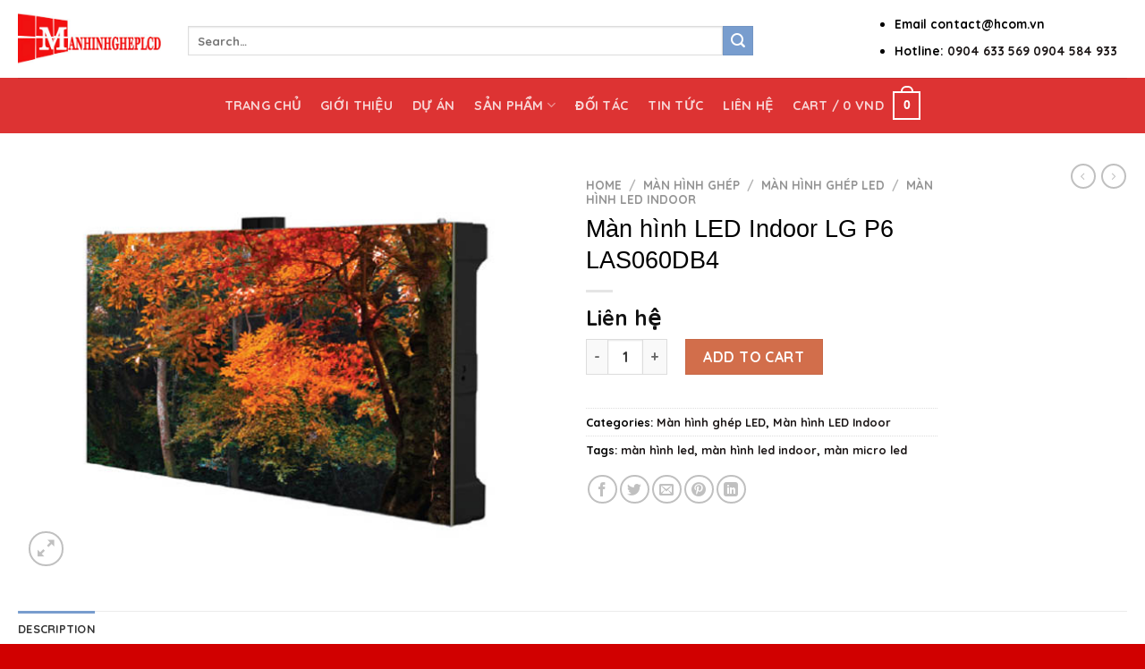

--- FILE ---
content_type: text/html; charset=UTF-8
request_url: https://manhinhgheplcd.com/san-pham/man-hinh-led-indoor-lg-p6-las060db4/
body_size: 24285
content:

<!DOCTYPE html>
<html lang="vi" class="loading-site no-js">
<head>
	<meta charset="UTF-8" />
	<link rel="profile" href="http://gmpg.org/xfn/11" />
	<link rel="pingback" href="https://manhinhgheplcd.com/xmlrpc.php" />

	<script>(function(html){html.className = html.className.replace(/\bno-js\b/,'js')})(document.documentElement);</script>
<meta name='robots' content='index, follow, max-image-preview:large, max-snippet:-1, max-video-preview:-1' />
<meta name="viewport" content="width=device-width, initial-scale=1, maximum-scale=1" />
	<!-- This site is optimized with the Yoast SEO plugin v20.1 - https://yoast.com/wordpress/plugins/seo/ -->
	<title>Màn hình LED Indoor LG P6 LAS060DB4</title>
	<meta name="description" content="Màn hình LED Indoor LG P6 LAS060DB4" />
	<link rel="canonical" href="https://manhinhgheplcd.com/man-hinh-led-indoor-lg-p6-las060db4/" />
	<meta property="og:locale" content="vi_VN" />
	<meta property="og:type" content="article" />
	<meta property="og:title" content="Màn hình LED Indoor LG P6 LAS060DB4" />
	<meta property="og:description" content="Màn hình LED Indoor LG P6 LAS060DB4" />
	<meta property="og:url" content="https://manhinhgheplcd.com/man-hinh-led-indoor-lg-p6-las060db4/" />
	<meta property="og:site_name" content="manhinhgheplcd.com" />
	<meta property="og:image" content="https://manhinhgheplcd.com/wp-content/uploads/2022/12/Indoor-2.jpg" />
	<meta property="og:image:width" content="600" />
	<meta property="og:image:height" content="450" />
	<meta property="og:image:type" content="image/jpeg" />
	<meta name="twitter:card" content="summary_large_image" />
	<meta name="twitter:label1" content="Ước tính thời gian đọc" />
	<meta name="twitter:data1" content="1 phút" />
	<script type="application/ld+json" class="yoast-schema-graph">{"@context":"https://schema.org","@graph":[{"@type":"WebPage","@id":"https://manhinhgheplcd.com/man-hinh-led-indoor-lg-p6-las060db4/","url":"https://manhinhgheplcd.com/man-hinh-led-indoor-lg-p6-las060db4/","name":"Màn hình LED Indoor LG P6 LAS060DB4","isPartOf":{"@id":"https://manhinhgheplcd.com/#website"},"primaryImageOfPage":{"@id":"https://manhinhgheplcd.com/man-hinh-led-indoor-lg-p6-las060db4/#primaryimage"},"image":{"@id":"https://manhinhgheplcd.com/man-hinh-led-indoor-lg-p6-las060db4/#primaryimage"},"thumbnailUrl":"https://manhinhgheplcd.com/wp-content/uploads/2022/12/Indoor-2.jpg","datePublished":"2022-12-31T06:37:46+00:00","dateModified":"2022-12-31T06:37:46+00:00","description":"Màn hình LED Indoor LG P6 LAS060DB4","breadcrumb":{"@id":"https://manhinhgheplcd.com/man-hinh-led-indoor-lg-p6-las060db4/#breadcrumb"},"inLanguage":"vi","potentialAction":[{"@type":"ReadAction","target":["https://manhinhgheplcd.com/man-hinh-led-indoor-lg-p6-las060db4/"]}]},{"@type":"ImageObject","inLanguage":"vi","@id":"https://manhinhgheplcd.com/man-hinh-led-indoor-lg-p6-las060db4/#primaryimage","url":"https://manhinhgheplcd.com/wp-content/uploads/2022/12/Indoor-2.jpg","contentUrl":"https://manhinhgheplcd.com/wp-content/uploads/2022/12/Indoor-2.jpg","width":600,"height":450},{"@type":"BreadcrumbList","@id":"https://manhinhgheplcd.com/man-hinh-led-indoor-lg-p6-las060db4/#breadcrumb","itemListElement":[{"@type":"ListItem","position":1,"name":"Trang chủ","item":"https://manhinhgheplcd.com/"},{"@type":"ListItem","position":2,"name":"Sản phẩm","item":"https://manhinhgheplcd.com/san-pham-1.html/"},{"@type":"ListItem","position":3,"name":"Màn hình LED Indoor LG P6 LAS060DB4"}]},{"@type":"WebSite","@id":"https://manhinhgheplcd.com/#website","url":"https://manhinhgheplcd.com/","name":"manhinhgheplcd.com","description":"","potentialAction":[{"@type":"SearchAction","target":{"@type":"EntryPoint","urlTemplate":"https://manhinhgheplcd.com/?s={search_term_string}"},"query-input":"required name=search_term_string"}],"inLanguage":"vi"}]}</script>
	<!-- / Yoast SEO plugin. -->


<link rel='dns-prefetch' href='//cdn.jsdelivr.net' />
<link rel='prefetch' href='https://manhinhgheplcd.com/wp-content/themes/flatsome/assets/js/chunk.countup.js?ver=3.16.2' />
<link rel='prefetch' href='https://manhinhgheplcd.com/wp-content/themes/flatsome/assets/js/chunk.sticky-sidebar.js?ver=3.16.2' />
<link rel='prefetch' href='https://manhinhgheplcd.com/wp-content/themes/flatsome/assets/js/chunk.tooltips.js?ver=3.16.2' />
<link rel='prefetch' href='https://manhinhgheplcd.com/wp-content/themes/flatsome/assets/js/chunk.vendors-popups.js?ver=3.16.2' />
<link rel='prefetch' href='https://manhinhgheplcd.com/wp-content/themes/flatsome/assets/js/chunk.vendors-slider.js?ver=3.16.2' />
<link rel="alternate" type="application/rss+xml" title="Dòng thông tin manhinhgheplcd.com &raquo;" href="https://manhinhgheplcd.com/feed/" />
<link rel="alternate" type="application/rss+xml" title="manhinhgheplcd.com &raquo; Dòng bình luận" href="https://manhinhgheplcd.com/comments/feed/" />
<link rel="alternate" title="oNhúng (JSON)" type="application/json+oembed" href="https://manhinhgheplcd.com/wp-json/oembed/1.0/embed?url=https%3A%2F%2Fmanhinhgheplcd.com%2Fman-hinh-led-indoor-lg-p6-las060db4%2F" />
<link rel="alternate" title="oNhúng (XML)" type="text/xml+oembed" href="https://manhinhgheplcd.com/wp-json/oembed/1.0/embed?url=https%3A%2F%2Fmanhinhgheplcd.com%2Fman-hinh-led-indoor-lg-p6-las060db4%2F&#038;format=xml" />
<style id='wp-img-auto-sizes-contain-inline-css' type='text/css'>
img:is([sizes=auto i],[sizes^="auto," i]){contain-intrinsic-size:3000px 1500px}
/*# sourceURL=wp-img-auto-sizes-contain-inline-css */
</style>
<style id='wp-emoji-styles-inline-css' type='text/css'>

	img.wp-smiley, img.emoji {
		display: inline !important;
		border: none !important;
		box-shadow: none !important;
		height: 1em !important;
		width: 1em !important;
		margin: 0 0.07em !important;
		vertical-align: -0.1em !important;
		background: none !important;
		padding: 0 !important;
	}
/*# sourceURL=wp-emoji-styles-inline-css */
</style>
<style id='wp-block-library-inline-css' type='text/css'>
:root{--wp-block-synced-color:#7a00df;--wp-block-synced-color--rgb:122,0,223;--wp-bound-block-color:var(--wp-block-synced-color);--wp-editor-canvas-background:#ddd;--wp-admin-theme-color:#007cba;--wp-admin-theme-color--rgb:0,124,186;--wp-admin-theme-color-darker-10:#006ba1;--wp-admin-theme-color-darker-10--rgb:0,107,160.5;--wp-admin-theme-color-darker-20:#005a87;--wp-admin-theme-color-darker-20--rgb:0,90,135;--wp-admin-border-width-focus:2px}@media (min-resolution:192dpi){:root{--wp-admin-border-width-focus:1.5px}}.wp-element-button{cursor:pointer}:root .has-very-light-gray-background-color{background-color:#eee}:root .has-very-dark-gray-background-color{background-color:#313131}:root .has-very-light-gray-color{color:#eee}:root .has-very-dark-gray-color{color:#313131}:root .has-vivid-green-cyan-to-vivid-cyan-blue-gradient-background{background:linear-gradient(135deg,#00d084,#0693e3)}:root .has-purple-crush-gradient-background{background:linear-gradient(135deg,#34e2e4,#4721fb 50%,#ab1dfe)}:root .has-hazy-dawn-gradient-background{background:linear-gradient(135deg,#faaca8,#dad0ec)}:root .has-subdued-olive-gradient-background{background:linear-gradient(135deg,#fafae1,#67a671)}:root .has-atomic-cream-gradient-background{background:linear-gradient(135deg,#fdd79a,#004a59)}:root .has-nightshade-gradient-background{background:linear-gradient(135deg,#330968,#31cdcf)}:root .has-midnight-gradient-background{background:linear-gradient(135deg,#020381,#2874fc)}:root{--wp--preset--font-size--normal:16px;--wp--preset--font-size--huge:42px}.has-regular-font-size{font-size:1em}.has-larger-font-size{font-size:2.625em}.has-normal-font-size{font-size:var(--wp--preset--font-size--normal)}.has-huge-font-size{font-size:var(--wp--preset--font-size--huge)}.has-text-align-center{text-align:center}.has-text-align-left{text-align:left}.has-text-align-right{text-align:right}.has-fit-text{white-space:nowrap!important}#end-resizable-editor-section{display:none}.aligncenter{clear:both}.items-justified-left{justify-content:flex-start}.items-justified-center{justify-content:center}.items-justified-right{justify-content:flex-end}.items-justified-space-between{justify-content:space-between}.screen-reader-text{border:0;clip-path:inset(50%);height:1px;margin:-1px;overflow:hidden;padding:0;position:absolute;width:1px;word-wrap:normal!important}.screen-reader-text:focus{background-color:#ddd;clip-path:none;color:#444;display:block;font-size:1em;height:auto;left:5px;line-height:normal;padding:15px 23px 14px;text-decoration:none;top:5px;width:auto;z-index:100000}html :where(.has-border-color){border-style:solid}html :where([style*=border-top-color]){border-top-style:solid}html :where([style*=border-right-color]){border-right-style:solid}html :where([style*=border-bottom-color]){border-bottom-style:solid}html :where([style*=border-left-color]){border-left-style:solid}html :where([style*=border-width]){border-style:solid}html :where([style*=border-top-width]){border-top-style:solid}html :where([style*=border-right-width]){border-right-style:solid}html :where([style*=border-bottom-width]){border-bottom-style:solid}html :where([style*=border-left-width]){border-left-style:solid}html :where(img[class*=wp-image-]){height:auto;max-width:100%}:where(figure){margin:0 0 1em}html :where(.is-position-sticky){--wp-admin--admin-bar--position-offset:var(--wp-admin--admin-bar--height,0px)}@media screen and (max-width:600px){html :where(.is-position-sticky){--wp-admin--admin-bar--position-offset:0px}}

/*# sourceURL=wp-block-library-inline-css */
</style><style id='global-styles-inline-css' type='text/css'>
:root{--wp--preset--aspect-ratio--square: 1;--wp--preset--aspect-ratio--4-3: 4/3;--wp--preset--aspect-ratio--3-4: 3/4;--wp--preset--aspect-ratio--3-2: 3/2;--wp--preset--aspect-ratio--2-3: 2/3;--wp--preset--aspect-ratio--16-9: 16/9;--wp--preset--aspect-ratio--9-16: 9/16;--wp--preset--color--black: #000000;--wp--preset--color--cyan-bluish-gray: #abb8c3;--wp--preset--color--white: #ffffff;--wp--preset--color--pale-pink: #f78da7;--wp--preset--color--vivid-red: #cf2e2e;--wp--preset--color--luminous-vivid-orange: #ff6900;--wp--preset--color--luminous-vivid-amber: #fcb900;--wp--preset--color--light-green-cyan: #7bdcb5;--wp--preset--color--vivid-green-cyan: #00d084;--wp--preset--color--pale-cyan-blue: #8ed1fc;--wp--preset--color--vivid-cyan-blue: #0693e3;--wp--preset--color--vivid-purple: #9b51e0;--wp--preset--gradient--vivid-cyan-blue-to-vivid-purple: linear-gradient(135deg,rgb(6,147,227) 0%,rgb(155,81,224) 100%);--wp--preset--gradient--light-green-cyan-to-vivid-green-cyan: linear-gradient(135deg,rgb(122,220,180) 0%,rgb(0,208,130) 100%);--wp--preset--gradient--luminous-vivid-amber-to-luminous-vivid-orange: linear-gradient(135deg,rgb(252,185,0) 0%,rgb(255,105,0) 100%);--wp--preset--gradient--luminous-vivid-orange-to-vivid-red: linear-gradient(135deg,rgb(255,105,0) 0%,rgb(207,46,46) 100%);--wp--preset--gradient--very-light-gray-to-cyan-bluish-gray: linear-gradient(135deg,rgb(238,238,238) 0%,rgb(169,184,195) 100%);--wp--preset--gradient--cool-to-warm-spectrum: linear-gradient(135deg,rgb(74,234,220) 0%,rgb(151,120,209) 20%,rgb(207,42,186) 40%,rgb(238,44,130) 60%,rgb(251,105,98) 80%,rgb(254,248,76) 100%);--wp--preset--gradient--blush-light-purple: linear-gradient(135deg,rgb(255,206,236) 0%,rgb(152,150,240) 100%);--wp--preset--gradient--blush-bordeaux: linear-gradient(135deg,rgb(254,205,165) 0%,rgb(254,45,45) 50%,rgb(107,0,62) 100%);--wp--preset--gradient--luminous-dusk: linear-gradient(135deg,rgb(255,203,112) 0%,rgb(199,81,192) 50%,rgb(65,88,208) 100%);--wp--preset--gradient--pale-ocean: linear-gradient(135deg,rgb(255,245,203) 0%,rgb(182,227,212) 50%,rgb(51,167,181) 100%);--wp--preset--gradient--electric-grass: linear-gradient(135deg,rgb(202,248,128) 0%,rgb(113,206,126) 100%);--wp--preset--gradient--midnight: linear-gradient(135deg,rgb(2,3,129) 0%,rgb(40,116,252) 100%);--wp--preset--font-size--small: 13px;--wp--preset--font-size--medium: 20px;--wp--preset--font-size--large: 36px;--wp--preset--font-size--x-large: 42px;--wp--preset--spacing--20: 0.44rem;--wp--preset--spacing--30: 0.67rem;--wp--preset--spacing--40: 1rem;--wp--preset--spacing--50: 1.5rem;--wp--preset--spacing--60: 2.25rem;--wp--preset--spacing--70: 3.38rem;--wp--preset--spacing--80: 5.06rem;--wp--preset--shadow--natural: 6px 6px 9px rgba(0, 0, 0, 0.2);--wp--preset--shadow--deep: 12px 12px 50px rgba(0, 0, 0, 0.4);--wp--preset--shadow--sharp: 6px 6px 0px rgba(0, 0, 0, 0.2);--wp--preset--shadow--outlined: 6px 6px 0px -3px rgb(255, 255, 255), 6px 6px rgb(0, 0, 0);--wp--preset--shadow--crisp: 6px 6px 0px rgb(0, 0, 0);}:where(.is-layout-flex){gap: 0.5em;}:where(.is-layout-grid){gap: 0.5em;}body .is-layout-flex{display: flex;}.is-layout-flex{flex-wrap: wrap;align-items: center;}.is-layout-flex > :is(*, div){margin: 0;}body .is-layout-grid{display: grid;}.is-layout-grid > :is(*, div){margin: 0;}:where(.wp-block-columns.is-layout-flex){gap: 2em;}:where(.wp-block-columns.is-layout-grid){gap: 2em;}:where(.wp-block-post-template.is-layout-flex){gap: 1.25em;}:where(.wp-block-post-template.is-layout-grid){gap: 1.25em;}.has-black-color{color: var(--wp--preset--color--black) !important;}.has-cyan-bluish-gray-color{color: var(--wp--preset--color--cyan-bluish-gray) !important;}.has-white-color{color: var(--wp--preset--color--white) !important;}.has-pale-pink-color{color: var(--wp--preset--color--pale-pink) !important;}.has-vivid-red-color{color: var(--wp--preset--color--vivid-red) !important;}.has-luminous-vivid-orange-color{color: var(--wp--preset--color--luminous-vivid-orange) !important;}.has-luminous-vivid-amber-color{color: var(--wp--preset--color--luminous-vivid-amber) !important;}.has-light-green-cyan-color{color: var(--wp--preset--color--light-green-cyan) !important;}.has-vivid-green-cyan-color{color: var(--wp--preset--color--vivid-green-cyan) !important;}.has-pale-cyan-blue-color{color: var(--wp--preset--color--pale-cyan-blue) !important;}.has-vivid-cyan-blue-color{color: var(--wp--preset--color--vivid-cyan-blue) !important;}.has-vivid-purple-color{color: var(--wp--preset--color--vivid-purple) !important;}.has-black-background-color{background-color: var(--wp--preset--color--black) !important;}.has-cyan-bluish-gray-background-color{background-color: var(--wp--preset--color--cyan-bluish-gray) !important;}.has-white-background-color{background-color: var(--wp--preset--color--white) !important;}.has-pale-pink-background-color{background-color: var(--wp--preset--color--pale-pink) !important;}.has-vivid-red-background-color{background-color: var(--wp--preset--color--vivid-red) !important;}.has-luminous-vivid-orange-background-color{background-color: var(--wp--preset--color--luminous-vivid-orange) !important;}.has-luminous-vivid-amber-background-color{background-color: var(--wp--preset--color--luminous-vivid-amber) !important;}.has-light-green-cyan-background-color{background-color: var(--wp--preset--color--light-green-cyan) !important;}.has-vivid-green-cyan-background-color{background-color: var(--wp--preset--color--vivid-green-cyan) !important;}.has-pale-cyan-blue-background-color{background-color: var(--wp--preset--color--pale-cyan-blue) !important;}.has-vivid-cyan-blue-background-color{background-color: var(--wp--preset--color--vivid-cyan-blue) !important;}.has-vivid-purple-background-color{background-color: var(--wp--preset--color--vivid-purple) !important;}.has-black-border-color{border-color: var(--wp--preset--color--black) !important;}.has-cyan-bluish-gray-border-color{border-color: var(--wp--preset--color--cyan-bluish-gray) !important;}.has-white-border-color{border-color: var(--wp--preset--color--white) !important;}.has-pale-pink-border-color{border-color: var(--wp--preset--color--pale-pink) !important;}.has-vivid-red-border-color{border-color: var(--wp--preset--color--vivid-red) !important;}.has-luminous-vivid-orange-border-color{border-color: var(--wp--preset--color--luminous-vivid-orange) !important;}.has-luminous-vivid-amber-border-color{border-color: var(--wp--preset--color--luminous-vivid-amber) !important;}.has-light-green-cyan-border-color{border-color: var(--wp--preset--color--light-green-cyan) !important;}.has-vivid-green-cyan-border-color{border-color: var(--wp--preset--color--vivid-green-cyan) !important;}.has-pale-cyan-blue-border-color{border-color: var(--wp--preset--color--pale-cyan-blue) !important;}.has-vivid-cyan-blue-border-color{border-color: var(--wp--preset--color--vivid-cyan-blue) !important;}.has-vivid-purple-border-color{border-color: var(--wp--preset--color--vivid-purple) !important;}.has-vivid-cyan-blue-to-vivid-purple-gradient-background{background: var(--wp--preset--gradient--vivid-cyan-blue-to-vivid-purple) !important;}.has-light-green-cyan-to-vivid-green-cyan-gradient-background{background: var(--wp--preset--gradient--light-green-cyan-to-vivid-green-cyan) !important;}.has-luminous-vivid-amber-to-luminous-vivid-orange-gradient-background{background: var(--wp--preset--gradient--luminous-vivid-amber-to-luminous-vivid-orange) !important;}.has-luminous-vivid-orange-to-vivid-red-gradient-background{background: var(--wp--preset--gradient--luminous-vivid-orange-to-vivid-red) !important;}.has-very-light-gray-to-cyan-bluish-gray-gradient-background{background: var(--wp--preset--gradient--very-light-gray-to-cyan-bluish-gray) !important;}.has-cool-to-warm-spectrum-gradient-background{background: var(--wp--preset--gradient--cool-to-warm-spectrum) !important;}.has-blush-light-purple-gradient-background{background: var(--wp--preset--gradient--blush-light-purple) !important;}.has-blush-bordeaux-gradient-background{background: var(--wp--preset--gradient--blush-bordeaux) !important;}.has-luminous-dusk-gradient-background{background: var(--wp--preset--gradient--luminous-dusk) !important;}.has-pale-ocean-gradient-background{background: var(--wp--preset--gradient--pale-ocean) !important;}.has-electric-grass-gradient-background{background: var(--wp--preset--gradient--electric-grass) !important;}.has-midnight-gradient-background{background: var(--wp--preset--gradient--midnight) !important;}.has-small-font-size{font-size: var(--wp--preset--font-size--small) !important;}.has-medium-font-size{font-size: var(--wp--preset--font-size--medium) !important;}.has-large-font-size{font-size: var(--wp--preset--font-size--large) !important;}.has-x-large-font-size{font-size: var(--wp--preset--font-size--x-large) !important;}
/*# sourceURL=global-styles-inline-css */
</style>

<style id='classic-theme-styles-inline-css' type='text/css'>
/*! This file is auto-generated */
.wp-block-button__link{color:#fff;background-color:#32373c;border-radius:9999px;box-shadow:none;text-decoration:none;padding:calc(.667em + 2px) calc(1.333em + 2px);font-size:1.125em}.wp-block-file__button{background:#32373c;color:#fff;text-decoration:none}
/*# sourceURL=/wp-includes/css/classic-themes.min.css */
</style>
<link rel='stylesheet' id='contact-form-7-css' href='https://manhinhgheplcd.com/wp-content/plugins/contact-form-7/includes/css/styles.css?ver=5.7.3' type='text/css' media='all' />
<link rel='stylesheet' id='photoswipe-css' href='https://manhinhgheplcd.com/wp-content/plugins/woocommerce/assets/css/photoswipe/photoswipe.min.css?ver=8.6.3' type='text/css' media='all' />
<link rel='stylesheet' id='photoswipe-default-skin-css' href='https://manhinhgheplcd.com/wp-content/plugins/woocommerce/assets/css/photoswipe/default-skin/default-skin.min.css?ver=8.6.3' type='text/css' media='all' />
<style id='woocommerce-inline-inline-css' type='text/css'>
.woocommerce form .form-row .required { visibility: visible; }
/*# sourceURL=woocommerce-inline-inline-css */
</style>
<link rel='stylesheet' id='wp-bottom-menu-css' href='https://manhinhgheplcd.com/wp-content/plugins/wp-bottom-menu/assets/css/style.css?ver=2.2' type='text/css' media='all' />
<link rel='stylesheet' id='font-awesome-css' href='https://manhinhgheplcd.com/wp-content/plugins/wp-bottom-menu/inc/customizer/customizer-repeater/css/font-awesome.min.css?ver=1.1.0' type='text/css' media='all' />
<link rel='stylesheet' id='flatsome-main-css' href='https://manhinhgheplcd.com/wp-content/themes/flatsome/assets/css/flatsome.css?ver=3.16.2' type='text/css' media='all' />
<style id='flatsome-main-inline-css' type='text/css'>
@font-face {
				font-family: "fl-icons";
				font-display: block;
				src: url(https://manhinhgheplcd.com/wp-content/themes/flatsome/assets/css/icons/fl-icons.eot?v=3.16.2);
				src:
					url(https://manhinhgheplcd.com/wp-content/themes/flatsome/assets/css/icons/fl-icons.eot#iefix?v=3.16.2) format("embedded-opentype"),
					url(https://manhinhgheplcd.com/wp-content/themes/flatsome/assets/css/icons/fl-icons.woff2?v=3.16.2) format("woff2"),
					url(https://manhinhgheplcd.com/wp-content/themes/flatsome/assets/css/icons/fl-icons.ttf?v=3.16.2) format("truetype"),
					url(https://manhinhgheplcd.com/wp-content/themes/flatsome/assets/css/icons/fl-icons.woff?v=3.16.2) format("woff"),
					url(https://manhinhgheplcd.com/wp-content/themes/flatsome/assets/css/icons/fl-icons.svg?v=3.16.2#fl-icons) format("svg");
			}
/*# sourceURL=flatsome-main-inline-css */
</style>
<link rel='stylesheet' id='flatsome-shop-css' href='https://manhinhgheplcd.com/wp-content/themes/flatsome/assets/css/flatsome-shop.css?ver=3.16.2' type='text/css' media='all' />
<link rel='stylesheet' id='flatsome-style-css' href='https://manhinhgheplcd.com/wp-content/themes/Man%20hinh%20ghep%20lcd/style.css?ver=3.0' type='text/css' media='all' />
<script type="text/javascript" src="https://manhinhgheplcd.com/wp-includes/js/jquery/jquery.min.js?ver=3.7.1" id="jquery-core-js"></script>
<script type="text/javascript" src="https://manhinhgheplcd.com/wp-includes/js/jquery/jquery-migrate.min.js?ver=3.4.1" id="jquery-migrate-js"></script>
<script type="text/javascript" src="https://manhinhgheplcd.com/wp-content/plugins/woocommerce/assets/js/jquery-blockui/jquery.blockUI.min.js?ver=2.7.0-wc.8.6.3" id="jquery-blockui-js" defer="defer" data-wp-strategy="defer"></script>
<script type="text/javascript" id="wc-add-to-cart-js-extra">
/* <![CDATA[ */
var wc_add_to_cart_params = {"ajax_url":"/wp-admin/admin-ajax.php","wc_ajax_url":"/?wc-ajax=%%endpoint%%","i18n_view_cart":"View cart","cart_url":"https://manhinhgheplcd.com/gio-hang.html/","is_cart":"","cart_redirect_after_add":"no"};
//# sourceURL=wc-add-to-cart-js-extra
/* ]]> */
</script>
<script type="text/javascript" src="https://manhinhgheplcd.com/wp-content/plugins/woocommerce/assets/js/frontend/add-to-cart.min.js?ver=8.6.3" id="wc-add-to-cart-js" defer="defer" data-wp-strategy="defer"></script>
<script type="text/javascript" src="https://manhinhgheplcd.com/wp-content/plugins/woocommerce/assets/js/photoswipe/photoswipe.min.js?ver=4.1.1-wc.8.6.3" id="photoswipe-js" defer="defer" data-wp-strategy="defer"></script>
<script type="text/javascript" src="https://manhinhgheplcd.com/wp-content/plugins/woocommerce/assets/js/photoswipe/photoswipe-ui-default.min.js?ver=4.1.1-wc.8.6.3" id="photoswipe-ui-default-js" defer="defer" data-wp-strategy="defer"></script>
<script type="text/javascript" id="wc-single-product-js-extra">
/* <![CDATA[ */
var wc_single_product_params = {"i18n_required_rating_text":"Please select a rating","review_rating_required":"yes","flexslider":{"rtl":false,"animation":"slide","smoothHeight":true,"directionNav":false,"controlNav":"thumbnails","slideshow":false,"animationSpeed":500,"animationLoop":false,"allowOneSlide":false},"zoom_enabled":"","zoom_options":[],"photoswipe_enabled":"1","photoswipe_options":{"shareEl":false,"closeOnScroll":false,"history":false,"hideAnimationDuration":0,"showAnimationDuration":0},"flexslider_enabled":""};
//# sourceURL=wc-single-product-js-extra
/* ]]> */
</script>
<script type="text/javascript" src="https://manhinhgheplcd.com/wp-content/plugins/woocommerce/assets/js/frontend/single-product.min.js?ver=8.6.3" id="wc-single-product-js" defer="defer" data-wp-strategy="defer"></script>
<script type="text/javascript" src="https://manhinhgheplcd.com/wp-content/plugins/woocommerce/assets/js/js-cookie/js.cookie.min.js?ver=2.1.4-wc.8.6.3" id="js-cookie-js" defer="defer" data-wp-strategy="defer"></script>
<script type="text/javascript" id="woocommerce-js-extra">
/* <![CDATA[ */
var woocommerce_params = {"ajax_url":"/wp-admin/admin-ajax.php","wc_ajax_url":"/?wc-ajax=%%endpoint%%"};
//# sourceURL=woocommerce-js-extra
/* ]]> */
</script>
<script type="text/javascript" src="https://manhinhgheplcd.com/wp-content/plugins/woocommerce/assets/js/frontend/woocommerce.min.js?ver=8.6.3" id="woocommerce-js" defer="defer" data-wp-strategy="defer"></script>
<link rel="https://api.w.org/" href="https://manhinhgheplcd.com/wp-json/" /><link rel="alternate" title="JSON" type="application/json" href="https://manhinhgheplcd.com/wp-json/wp/v2/product/6182" /><link rel="EditURI" type="application/rsd+xml" title="RSD" href="https://manhinhgheplcd.com/xmlrpc.php?rsd" />
<meta name="generator" content="WordPress 6.9" />
<meta name="generator" content="WooCommerce 8.6.3" />
<link rel='shortlink' href='https://manhinhgheplcd.com/?p=6182' />
	<link rel="preconnect" href="https://fonts.googleapis.com">
	<link rel="preconnect" href="https://fonts.gstatic.com">
	<link href='https://fonts.googleapis.com/css2?display=swap&family=Quicksand' rel='stylesheet'><meta name="pinterest-rich-pin" content="false" /><style>.bg{opacity: 0; transition: opacity 1s; -webkit-transition: opacity 1s;} .bg-loaded{opacity: 1;}</style>	<noscript><style>.woocommerce-product-gallery{ opacity: 1 !important; }</style></noscript>
	<style id="custom-css" type="text/css">:root {--primary-color: #789dce;}.container-width, .full-width .ubermenu-nav, .container, .row{max-width: 1270px}.row.row-collapse{max-width: 1240px}.row.row-small{max-width: 1262.5px}.row.row-large{max-width: 1300px}.header-main{height: 87px}#logo img{max-height: 87px}#logo{width:160px;}.header-bottom{min-height: 62px}.header-top{min-height: 36px}.transparent .header-main{height: 92px}.transparent #logo img{max-height: 92px}.has-transparent + .page-title:first-of-type,.has-transparent + #main > .page-title,.has-transparent + #main > div > .page-title,.has-transparent + #main .page-header-wrapper:first-of-type .page-title{padding-top: 172px;}.header.show-on-scroll,.stuck .header-main{height:70px!important}.stuck #logo img{max-height: 70px!important}.search-form{ width: 80%;}.header-bottom {background-color: #dd3333}.top-bar-nav > li > a{line-height: 18px }.header-main .nav > li > a{line-height: 19px }.header-wrapper:not(.stuck) .header-main .header-nav{margin-top: 4px }.header-bottom-nav > li > a{line-height: 22px }@media (max-width: 549px) {.header-main{height: 70px}#logo img{max-height: 70px}}.header-top{background-color:#dd3333!important;}/* Color */.accordion-title.active, .has-icon-bg .icon .icon-inner,.logo a, .primary.is-underline, .primary.is-link, .badge-outline .badge-inner, .nav-outline > li.active> a,.nav-outline >li.active > a, .cart-icon strong,[data-color='primary'], .is-outline.primary{color: #789dce;}/* Color !important */[data-text-color="primary"]{color: #789dce!important;}/* Background Color */[data-text-bg="primary"]{background-color: #789dce;}/* Background */.scroll-to-bullets a,.featured-title, .label-new.menu-item > a:after, .nav-pagination > li > .current,.nav-pagination > li > span:hover,.nav-pagination > li > a:hover,.has-hover:hover .badge-outline .badge-inner,button[type="submit"], .button.wc-forward:not(.checkout):not(.checkout-button), .button.submit-button, .button.primary:not(.is-outline),.featured-table .title,.is-outline:hover, .has-icon:hover .icon-label,.nav-dropdown-bold .nav-column li > a:hover, .nav-dropdown.nav-dropdown-bold > li > a:hover, .nav-dropdown-bold.dark .nav-column li > a:hover, .nav-dropdown.nav-dropdown-bold.dark > li > a:hover, .header-vertical-menu__opener ,.is-outline:hover, .tagcloud a:hover,.grid-tools a, input[type='submit']:not(.is-form), .box-badge:hover .box-text, input.button.alt,.nav-box > li > a:hover,.nav-box > li.active > a,.nav-pills > li.active > a ,.current-dropdown .cart-icon strong, .cart-icon:hover strong, .nav-line-bottom > li > a:before, .nav-line-grow > li > a:before, .nav-line > li > a:before,.banner, .header-top, .slider-nav-circle .flickity-prev-next-button:hover svg, .slider-nav-circle .flickity-prev-next-button:hover .arrow, .primary.is-outline:hover, .button.primary:not(.is-outline), input[type='submit'].primary, input[type='submit'].primary, input[type='reset'].button, input[type='button'].primary, .badge-inner{background-color: #789dce;}/* Border */.nav-vertical.nav-tabs > li.active > a,.scroll-to-bullets a.active,.nav-pagination > li > .current,.nav-pagination > li > span:hover,.nav-pagination > li > a:hover,.has-hover:hover .badge-outline .badge-inner,.accordion-title.active,.featured-table,.is-outline:hover, .tagcloud a:hover,blockquote, .has-border, .cart-icon strong:after,.cart-icon strong,.blockUI:before, .processing:before,.loading-spin, .slider-nav-circle .flickity-prev-next-button:hover svg, .slider-nav-circle .flickity-prev-next-button:hover .arrow, .primary.is-outline:hover{border-color: #789dce}.nav-tabs > li.active > a{border-top-color: #789dce}.widget_shopping_cart_content .blockUI.blockOverlay:before { border-left-color: #789dce }.woocommerce-checkout-review-order .blockUI.blockOverlay:before { border-left-color: #789dce }/* Fill */.slider .flickity-prev-next-button:hover svg,.slider .flickity-prev-next-button:hover .arrow{fill: #789dce;}/* Focus */.primary:focus-visible, .submit-button:focus-visible, button[type="submit"]:focus-visible { outline-color: #789dce!important; }body{color: #000000}h1,h2,h3,h4,h5,h6,.heading-font{color: #000000;}@media screen and (max-width: 549px){body{font-size: 100%;}}body{font-family: Quicksand, sans-serif;}body {font-weight: 400;font-style: ;}.nav > li > a {font-family: Quicksand, sans-serif;}.mobile-sidebar-levels-2 .nav > li > ul > li > a {font-family: Quicksand, sans-serif;}.nav > li > a,.mobile-sidebar-levels-2 .nav > li > ul > li > a {font-weight: 700;font-style: normal;}h1,h2,h3,h4,h5,h6,.heading-font, .off-canvas-center .nav-sidebar.nav-vertical > li > a{font-family: Quicksand, sans-serif;}h1,h2,h3,h4,h5,h6,.heading-font,.banner h1,.banner h2 {font-weight: 700;font-style: normal;}.alt-font{font-family: Quicksand, sans-serif;}.alt-font {font-weight: 400!important;font-style: !important;}.header:not(.transparent) .top-bar-nav > li > a {color: #1e73be;}a{color: #191414;}.shop-page-title.featured-title .title-bg{ background-image: url(https://manhinhgheplcd.com/wp-content/uploads/2022/12/Indoor-2.jpg)!important;}@media screen and (min-width: 550px){.products .box-vertical .box-image{min-width: 300px!important;width: 300px!important;}}.absolute-footer, html{background-color: #d10000}.nav-vertical-fly-out > li + li {border-top-width: 1px; border-top-style: solid;}.label-new.menu-item > a:after{content:"New";}.label-hot.menu-item > a:after{content:"Hot";}.label-sale.menu-item > a:after{content:"Sale";}.label-popular.menu-item > a:after{content:"Popular";}</style>		<style type="text/css" id="wp-custom-css">
			

span.giao-hang-1h {
    border-radius: 4px;
    line-height: 30px;
    border: 1px solid #b4ebff;
    display: block;
    color: #0089d8;
    background: #c6f0ff;
    padding: 5px 10px;
    text-transform: uppercase;
    font-size: 15px;
    font-weight: 700;
    margin-bottom: 15px;
    margin-top: 5px;
}
span.giao-hang-1h:before {
    content:"\e01a";
        font-family: fl-icons;
    margin-right: 10px;

}
.km-ud {
    display: block;
    overflow: hidden;
    border: 1px solid #ddd;
    border-radius: 4px;
    position: relative;
    margin: 0 0 15px 0;
    padding: 16px;
}
.km-ud h3 {
    text-transform: uppercase;
    font-size: 16px;
    margin: 0;
}
.in-box, .cket, .ds-shop {
    padding: 15px 15px 10px 15px;
    border: 1px solid #ddd;
    margin-bottom: 15px;
}
.km-ud span, .cket span, .ds-shop span {
    margin: 5px 0;
    display: inline-block;
    line-height: 1.5;
    font-size: 14px;
}
.km-ud span:before, .cket span:before {content:"\e00a";font-family: fl-icons;
    display: inline-block;
    position: relative;
        color: #00AEEF;
    margin-right: 5px;}

.single-product div#tab-description {
  overflow: hidden;
  position: relative;
}
.single-product .tab-panels div#tab-description.panel:not(.active) {
height: 0 !important;
}
.devvn_readmore_flatsome {
  text-align: center;
  cursor: pointer;
  position: absolute;
  z-index: 9999;
  bottom: 0;
  width: 100%;
  background: #fff;
}
.devvn_readmore_flatsome:before {
  height: 55px;
  margin-top: -45px;
  content: "";
  background: -moz-linear-gradient(top, rgba(255,255,255,0) 0%, rgba(255,255,255,1) 100%);
  background: -webkit-linear-gradient(top, rgba(255,255,255,0) 0%,rgba(255,255,255,1) 100%);
  background: linear-gradient(to bottom, rgba(255,255,255,0) 0%,rgba(255,255,255,1) 100%);
  filter: progid:DXImageTransform.Microsoft.gradient( startColorstr='#ffffff00', endColorstr='#ffffff',GradientType=0 );
  display: block;
}
.devvn_readmore_flatsome a {
  color: #09a7f1;
  display: inline-block;
  border: 1px solid;
  padding: 5px 40px;
  border-radius: 5px;
}

.devvn_readmore_flatsome a:after {
  content: '';
  width: 0;
  right: 0;
  border-top: 6px solid #09a7f1;
  border-left: 6px solid transparent;
  border-right: 6px solid transparent;
  display: inline-block;
  vertical-align: middle;
  margin: -2px 0 0 5px;
}
.blog-archive h1.page-title {

display: none;

}

.single footer.entry-meta { display: none; }

		</style>
		<style id="kirki-inline-styles">/* vietnamese */
@font-face {
  font-family: 'Quicksand';
  font-style: normal;
  font-weight: 400;
  font-display: swap;
  src: url(https://manhinhgheplcd.com/wp-content/fonts/quicksand/font) format('woff');
  unicode-range: U+0102-0103, U+0110-0111, U+0128-0129, U+0168-0169, U+01A0-01A1, U+01AF-01B0, U+0300-0301, U+0303-0304, U+0308-0309, U+0323, U+0329, U+1EA0-1EF9, U+20AB;
}
/* latin-ext */
@font-face {
  font-family: 'Quicksand';
  font-style: normal;
  font-weight: 400;
  font-display: swap;
  src: url(https://manhinhgheplcd.com/wp-content/fonts/quicksand/font) format('woff');
  unicode-range: U+0100-02BA, U+02BD-02C5, U+02C7-02CC, U+02CE-02D7, U+02DD-02FF, U+0304, U+0308, U+0329, U+1D00-1DBF, U+1E00-1E9F, U+1EF2-1EFF, U+2020, U+20A0-20AB, U+20AD-20C0, U+2113, U+2C60-2C7F, U+A720-A7FF;
}
/* latin */
@font-face {
  font-family: 'Quicksand';
  font-style: normal;
  font-weight: 400;
  font-display: swap;
  src: url(https://manhinhgheplcd.com/wp-content/fonts/quicksand/font) format('woff');
  unicode-range: U+0000-00FF, U+0131, U+0152-0153, U+02BB-02BC, U+02C6, U+02DA, U+02DC, U+0304, U+0308, U+0329, U+2000-206F, U+20AC, U+2122, U+2191, U+2193, U+2212, U+2215, U+FEFF, U+FFFD;
}
/* vietnamese */
@font-face {
  font-family: 'Quicksand';
  font-style: normal;
  font-weight: 700;
  font-display: swap;
  src: url(https://manhinhgheplcd.com/wp-content/fonts/quicksand/font) format('woff');
  unicode-range: U+0102-0103, U+0110-0111, U+0128-0129, U+0168-0169, U+01A0-01A1, U+01AF-01B0, U+0300-0301, U+0303-0304, U+0308-0309, U+0323, U+0329, U+1EA0-1EF9, U+20AB;
}
/* latin-ext */
@font-face {
  font-family: 'Quicksand';
  font-style: normal;
  font-weight: 700;
  font-display: swap;
  src: url(https://manhinhgheplcd.com/wp-content/fonts/quicksand/font) format('woff');
  unicode-range: U+0100-02BA, U+02BD-02C5, U+02C7-02CC, U+02CE-02D7, U+02DD-02FF, U+0304, U+0308, U+0329, U+1D00-1DBF, U+1E00-1E9F, U+1EF2-1EFF, U+2020, U+20A0-20AB, U+20AD-20C0, U+2113, U+2C60-2C7F, U+A720-A7FF;
}
/* latin */
@font-face {
  font-family: 'Quicksand';
  font-style: normal;
  font-weight: 700;
  font-display: swap;
  src: url(https://manhinhgheplcd.com/wp-content/fonts/quicksand/font) format('woff');
  unicode-range: U+0000-00FF, U+0131, U+0152-0153, U+02BB-02BC, U+02C6, U+02DA, U+02DC, U+0304, U+0308, U+0329, U+2000-206F, U+20AC, U+2122, U+2191, U+2193, U+2212, U+2215, U+FEFF, U+FFFD;
}</style>	<style id="egf-frontend-styles" type="text/css">
		p {color: #000000;font-family: 'Quicksand', sans-serif;font-style: normal;font-weight: 400;} h1 {font-family: 'Tahoma', sans-serif;font-style: normal;font-weight: 400;} h2 {font-family: 'Tahoma', sans-serif;font-style: normal;font-weight: 400;} h3 {font-family: 'Quicksand', sans-serif;font-style: normal;font-weight: 400;} h4 {font-family: 'Tahoma', sans-serif;font-style: normal;font-weight: 400;} h5 {font-family: 'Tahoma', sans-serif;font-style: normal;font-weight: 400;} h6 {font-family: 'Arial', sans-serif;font-style: normal;font-weight: 400;} 	</style>
	</head>

<body class="wp-singular product-template-default single single-product postid-6182 wp-theme-flatsome wp-child-theme-Manhinhgheplcd theme-flatsome woocommerce woocommerce-page woocommerce-no-js full-width lightbox nav-dropdown-has-arrow nav-dropdown-has-shadow nav-dropdown-has-border">


<a class="skip-link screen-reader-text" href="#main">Skip to content</a>

<div id="wrapper">

	
	<header id="header" class="header has-sticky sticky-jump">
		<div class="header-wrapper">
			<div id="top-bar" class="header-top hide-for-sticky nav-dark show-for-medium">
    <div class="flex-row container">
      <div class="flex-col hide-for-medium flex-left">
          <ul class="nav nav-left medium-nav-center nav-small  nav-divided">
                        </ul>
      </div>

      <div class="flex-col hide-for-medium flex-center">
          <ul class="nav nav-center nav-small  nav-divided">
                        </ul>
      </div>

      <div class="flex-col hide-for-medium flex-right">
         <ul class="nav top-bar-nav nav-right nav-small  nav-divided">
                        </ul>
      </div>

            <div class="flex-col show-for-medium flex-grow">
          <ul class="nav nav-center nav-small mobile-nav  nav-divided">
              <li class="header-contact-wrapper">
		<ul id="header-contact" class="nav nav-divided nav-uppercase header-contact">
		
						<li class="">
			  <a href="mailto:email" class="tooltip" title="email">
				  <i class="icon-envelop" style="font-size:16px;" ></i>			       <span>
			       	thang.buiquyet@hcom.vn			       </span>
			  </a>
			</li>
			
			
						<li class="">
			  <a href="tel:0985 996 782- 0904 584933" class="tooltip" title="0985 996 782- 0904 584933">
			     <i class="icon-phone" style="font-size:16px;" ></i>			      <span>0985 996 782- 0904 584933</span>
			  </a>
			</li>
				</ul>
</li>
          </ul>
      </div>
      
    </div>
</div>
<div id="masthead" class="header-main ">
      <div class="header-inner flex-row container logo-left medium-logo-center" role="navigation">

          <!-- Logo -->
          <div id="logo" class="flex-col logo">
            
<!-- Header logo -->
<a href="https://manhinhgheplcd.com/" title="manhinhgheplcd.com" rel="home">
		<img width="372" height="135" src="https://manhinhgheplcd.com/wp-content/uploads/2023/02/Untitled-2-Recovered.jpg" class="header_logo header-logo" alt="manhinhgheplcd.com"/><img  width="372" height="135" src="https://manhinhgheplcd.com/wp-content/uploads/2023/02/Untitled-2-Recovered.jpg" class="header-logo-dark" alt="manhinhgheplcd.com"/></a>
          </div>

          <!-- Mobile Left Elements -->
          <div class="flex-col show-for-medium flex-left">
            <ul class="mobile-nav nav nav-left ">
              <li class="nav-icon has-icon">
  		<a href="#" data-open="#main-menu" data-pos="left" data-bg="main-menu-overlay" data-color="" class="is-small" aria-label="Menu" aria-controls="main-menu" aria-expanded="false">

		  <i class="icon-menu" ></i>
		  		</a>
	</li>
            </ul>
          </div>

          <!-- Left Elements -->
          <div class="flex-col hide-for-medium flex-left
            flex-grow">
            <ul class="header-nav header-nav-main nav nav-left  nav-size-large nav-spacing-large nav-uppercase" >
              <li class="header-search-form search-form html relative has-icon">
	<div class="header-search-form-wrapper">
		<div class="searchform-wrapper ux-search-box relative is-normal"><form role="search" method="get" class="searchform" action="https://manhinhgheplcd.com/">
	<div class="flex-row relative">
						<div class="flex-col flex-grow">
			<label class="screen-reader-text" for="woocommerce-product-search-field-0">Search for:</label>
			<input type="search" id="woocommerce-product-search-field-0" class="search-field mb-0" placeholder="Search&hellip;" value="" name="s" />
			<input type="hidden" name="post_type" value="product" />
					</div>
		<div class="flex-col">
			<button type="submit" value="Search" class="ux-search-submit submit-button secondary button  icon mb-0" aria-label="Submit">
				<i class="icon-search" ></i>			</button>
		</div>
	</div>
	<div class="live-search-results text-left z-top"></div>
</form>
</div>	</div>
</li>
            </ul>
          </div>

          <!-- Right Elements -->
          <div class="flex-col hide-for-medium flex-right">
            <ul class="header-nav header-nav-main nav nav-right  nav-size-large nav-spacing-large nav-uppercase">
              <li class="html custom html_topbar_right"><ul class="hcom-topbar">
  <li class="mail-hcom">Email <span> contact@hcom.vn </span></li>
  <li class="hl-hcom">Hotline:<span>
 </a>
      <a href="tel: 0904633569">
        <b> 0904 633 569</b>
      </a>
      <a href="tel: 0904584933">
        <b> 0904 584 933</b> 
    </span>
  </li>
</ul></li>            </ul>
          </div>

          <!-- Mobile Right Elements -->
          <div class="flex-col show-for-medium flex-right">
            <ul class="mobile-nav nav nav-right ">
              <li class="cart-item has-icon">

      <a href="https://manhinhgheplcd.com/gio-hang.html/" class="header-cart-link off-canvas-toggle nav-top-link is-small" data-open="#cart-popup" data-class="off-canvas-cart" title="Cart" data-pos="right">
  
    <span class="cart-icon image-icon">
    <strong>0</strong>
  </span>
  </a>


  <!-- Cart Sidebar Popup -->
  <div id="cart-popup" class="mfp-hide widget_shopping_cart">
  <div class="cart-popup-inner inner-padding">
      <div class="cart-popup-title text-center">
          <h4 class="uppercase">Cart</h4>
          <div class="is-divider"></div>
      </div>
      <div class="widget_shopping_cart_content">
          

	<p class="woocommerce-mini-cart__empty-message">No products in the cart.</p>


      </div>
             <div class="cart-sidebar-content relative"></div>  </div>
  </div>

</li>
            </ul>
          </div>

      </div>

            <div class="container"><div class="top-divider full-width"></div></div>
      </div>
<div id="wide-nav" class="header-bottom wide-nav nav-dark flex-has-center hide-for-medium">
    <div class="flex-row container">

            
                        <div class="flex-col hide-for-medium flex-center">
                <ul class="nav header-nav header-bottom-nav nav-center  nav-size-medium nav-spacing-large nav-uppercase">
                    <li id="menu-item-7221" class="menu-item menu-item-type-post_type menu-item-object-page menu-item-home menu-item-7221 menu-item-design-default"><a href="https://manhinhgheplcd.com/" class="nav-top-link">Trang chủ</a></li>
<li id="menu-item-7237" class="menu-item menu-item-type-post_type menu-item-object-page menu-item-7237 menu-item-design-default"><a href="https://manhinhgheplcd.com/gioi-thieu.html/" class="nav-top-link">Giới thiệu</a></li>
<li id="menu-item-7223" class="menu-item menu-item-type-taxonomy menu-item-object-category menu-item-7223 menu-item-design-default"><a href="https://manhinhgheplcd.com/category/ban-tin-du-an/" class="nav-top-link">Dự án</a></li>
<li id="menu-item-9640" class="menu-item menu-item-type-post_type menu-item-object-page menu-item-has-children menu-item-9640 menu-item-design-default has-dropdown"><a href="https://manhinhgheplcd.com/san-pham.html/" class="nav-top-link" aria-expanded="false" aria-haspopup="menu">Sản phẩm<i class="icon-angle-down" ></i></a>
<ul class="sub-menu nav-dropdown nav-dropdown-default">
	<li id="menu-item-7291" class="menu-item menu-item-type-taxonomy menu-item-object-product_cat current-product-ancestor menu-item-has-children menu-item-7291 nav-dropdown-col"><a href="https://manhinhgheplcd.com/man-hinh-ghep/">Màn hình ghép</a>
	<ul class="sub-menu nav-column nav-dropdown-default">
		<li id="menu-item-9603" class="menu-item menu-item-type-taxonomy menu-item-object-product_cat menu-item-has-children menu-item-9603"><a href="https://manhinhgheplcd.com/man-hinh-ghep-lcd/">Màn hình ghép LCD</a>
		<ul class="sub-menu nav-column nav-dropdown-default">
			<li id="menu-item-9596" class="menu-item menu-item-type-taxonomy menu-item-object-product_cat menu-item-9596"><a href="https://manhinhgheplcd.com/man-hinh-ghep-lg/">Màn hình ghép LG</a></li>
			<li id="menu-item-9600" class="menu-item menu-item-type-taxonomy menu-item-object-product_cat menu-item-9600"><a href="https://manhinhgheplcd.com/man-hinh-ghep-samsung/">Màn hình ghép SamSung</a></li>
			<li id="menu-item-9601" class="menu-item menu-item-type-taxonomy menu-item-object-product_cat menu-item-9601"><a href="https://manhinhgheplcd.com/man-hinh-ghep-vestel/">Màn Hình ghép Vestel</a></li>
			<li id="menu-item-9597" class="menu-item menu-item-type-taxonomy menu-item-object-product_cat menu-item-9597"><a href="https://manhinhgheplcd.com/man-hinh-ghep-nec/">Màn hình ghép NEC</a></li>
			<li id="menu-item-9598" class="menu-item menu-item-type-taxonomy menu-item-object-product_cat menu-item-9598"><a href="https://manhinhgheplcd.com/man-hinh-ghep-panasonic/">Màn hình ghép Panasonic</a></li>
			<li id="menu-item-9599" class="menu-item menu-item-type-taxonomy menu-item-object-product_cat menu-item-9599"><a href="https://manhinhgheplcd.com/man-hinh-ghep-philips/">Màn hình ghép Philips</a></li>
			<li id="menu-item-9595" class="menu-item menu-item-type-taxonomy menu-item-object-product_cat menu-item-9595"><a href="https://manhinhgheplcd.com/man-hinh-ghep-hikvision/">Màn hình ghép Hikvision</a></li>
			<li id="menu-item-9594" class="menu-item menu-item-type-taxonomy menu-item-object-product_cat menu-item-9594"><a href="https://manhinhgheplcd.com/man-hinh-ghep-arirang/">Màn hình ghép Arirang</a></li>
		</ul>
</li>
	</ul>
</li>
	<li id="menu-item-9593" class="menu-item menu-item-type-taxonomy menu-item-object-product_cat current-product-ancestor current-menu-parent current-product-parent menu-item-has-children menu-item-9593 active nav-dropdown-col"><a href="https://manhinhgheplcd.com/man-hinh-ghep-led/">Màn hình LED</a>
	<ul class="sub-menu nav-column nav-dropdown-default">
		<li id="menu-item-10005" class="menu-item menu-item-type-taxonomy menu-item-object-product_cat current-product-ancestor current-menu-parent current-product-parent menu-item-10005 active"><a href="https://manhinhgheplcd.com/man-hinh-led-indoor/">Màn hình LED Indoor</a></li>
		<li id="menu-item-7255" class="menu-item menu-item-type-taxonomy menu-item-object-product_cat menu-item-7255"><a href="https://manhinhgheplcd.com/man-hinh-led-outdoor-man-hinh-ghep-led/">Màn hình LED Outdoor</a></li>
	</ul>
</li>
	<li id="menu-item-7286" class="menu-item menu-item-type-taxonomy menu-item-object-product_cat menu-item-has-children menu-item-7286 nav-dropdown-col"><a href="https://manhinhgheplcd.com/man-hinh-chuyen-dung/">Màn hình chuyên dụng</a>
	<ul class="sub-menu nav-column nav-dropdown-default">
		<li id="menu-item-7288" class="menu-item menu-item-type-taxonomy menu-item-object-product_cat menu-item-7288"><a href="https://manhinhgheplcd.com/man-hinh-tuong-tac/">Màn hình tương tác</a></li>
		<li id="menu-item-7287" class="menu-item menu-item-type-taxonomy menu-item-object-product_cat menu-item-7287"><a href="https://manhinhgheplcd.com/man-hinh-bien-bao/">Màn hình biển báo</a></li>
		<li id="menu-item-9604" class="menu-item menu-item-type-taxonomy menu-item-object-product_cat menu-item-9604"><a href="https://manhinhgheplcd.com/man-hinh-y-te-man-hinh-danh-cho-y-te/">Màn Hình Y Tế</a></li>
		<li id="menu-item-7252" class="menu-item menu-item-type-taxonomy menu-item-object-product_cat menu-item-7252"><a href="https://manhinhgheplcd.com/man-hinh-phau-thuat/">Màn Hình Phẫu Thuật</a></li>
		<li id="menu-item-7251" class="menu-item menu-item-type-taxonomy menu-item-object-product_cat menu-item-7251"><a href="https://manhinhgheplcd.com/man-hinh-danh-gia-lam-sang/">Màn Hình Đánh Giá Lâm Sàng</a></li>
	</ul>
</li>
	<li id="menu-item-9835" class="menu-item menu-item-type-taxonomy menu-item-object-product_cat menu-item-has-children menu-item-9835 nav-dropdown-col"><a href="https://manhinhgheplcd.com/server-video-wall/">Server Video Wall</a>
	<ul class="sub-menu nav-column nav-dropdown-default">
		<li id="menu-item-9945" class="menu-item menu-item-type-taxonomy menu-item-object-product_cat menu-item-9945"><a href="https://manhinhgheplcd.com/server-video-wall-datapath/">Server Video Wall DATAPATH</a></li>
		<li id="menu-item-9902" class="menu-item menu-item-type-taxonomy menu-item-object-product_cat menu-item-9902"><a href="https://manhinhgheplcd.com/thiet-bi-dieu-khien-lightware/">Thiết bị điều khiển LIGHTWARE</a></li>
		<li id="menu-item-9905" class="menu-item menu-item-type-taxonomy menu-item-object-product_cat menu-item-9905"><a href="https://manhinhgheplcd.com/thiet-bi-dieu-khien-qsys/">Thiết bị điều khiển QSys</a></li>
		<li id="menu-item-9931" class="menu-item menu-item-type-taxonomy menu-item-object-product_cat menu-item-9931"><a href="https://manhinhgheplcd.com/thiet-bi-dieu-khien-aurora/">Thiết bị điều khiển AURORA</a></li>
		<li id="menu-item-7245" class="menu-item menu-item-type-taxonomy menu-item-object-product_cat menu-item-7245"><a href="https://manhinhgheplcd.com/thiet-bi-extender/">Thiết bị Extender</a></li>
		<li id="menu-item-7246" class="menu-item menu-item-type-taxonomy menu-item-object-product_cat menu-item-7246"><a href="https://manhinhgheplcd.com/thiet-bi-matrix-switch/">Thiết bị Matrix Switch</a></li>
		<li id="menu-item-7247" class="menu-item menu-item-type-taxonomy menu-item-object-product_cat menu-item-7247"><a href="https://manhinhgheplcd.com/thiet-bi-multiview/">Thiết bị Multiview</a></li>
		<li id="menu-item-7248" class="menu-item menu-item-type-taxonomy menu-item-object-product_cat menu-item-7248"><a href="https://manhinhgheplcd.com/thiet-bi-ngoai-vi-av/">Thiết bị ngoại vi AV</a></li>
		<li id="menu-item-7149" class="menu-item menu-item-type-custom menu-item-object-custom menu-item-7149"><a href="https://manhinhgheplcd.com/bo-truyen-hinh-anh">Bộ truyền hình ảnh</a></li>
		<li id="menu-item-7148" class="menu-item menu-item-type-custom menu-item-object-custom menu-item-7148"><a href="https://manhinhgheplcd.com/bo-dieu-khien-tu-xa-kvm">Bộ điều khiển từ xa KVM</a></li>
	</ul>
</li>
	<li id="menu-item-7146" class="menu-item menu-item-type-custom menu-item-object-custom menu-item-has-children menu-item-7146 nav-dropdown-col"><a href="https://manhinhgheplcd.com/cable-cap-ket-noi">Cable kết nối</a>
	<ul class="sub-menu nav-column nav-dropdown-default">
		<li id="menu-item-7249" class="menu-item menu-item-type-taxonomy menu-item-object-product_cat menu-item-7249"><a href="https://manhinhgheplcd.com/cap-displayport/">Cáp DisplayPort</a></li>
		<li id="menu-item-7250" class="menu-item menu-item-type-taxonomy menu-item-object-product_cat menu-item-7250"><a href="https://manhinhgheplcd.com/cap-hdmi/">Cáp HDMI</a></li>
		<li id="menu-item-9836" class="menu-item menu-item-type-taxonomy menu-item-object-product_cat menu-item-9836"><a href="https://manhinhgheplcd.com/khung-gia-treo/">Khung giá treo</a></li>
		<li id="menu-item-9605" class="menu-item menu-item-type-taxonomy menu-item-object-product_cat menu-item-9605"><a href="https://manhinhgheplcd.com/may-chieu/">Máy Chiếu</a></li>
	</ul>
</li>
	<li id="menu-item-9971" class="menu-item menu-item-type-taxonomy menu-item-object-product_cat menu-item-9971"><a href="https://manhinhgheplcd.com/den-chieu-sang-duveet/">Đèn chiếu sáng Duveet</a></li>
</ul>
</li>
<li id="menu-item-7139" class="menu-item menu-item-type-taxonomy menu-item-object-category menu-item-7139 menu-item-design-default"><a href="https://manhinhgheplcd.com/category/doi-tac/" class="nav-top-link">Đối tác</a></li>
<li id="menu-item-7222" class="menu-item menu-item-type-taxonomy menu-item-object-category menu-item-7222 menu-item-design-default"><a href="https://manhinhgheplcd.com/category/tin-tuc/" class="nav-top-link">Tin tức</a></li>
<li id="menu-item-7238" class="menu-item menu-item-type-post_type menu-item-object-page menu-item-7238 menu-item-design-default"><a href="https://manhinhgheplcd.com/lien-he.html/" class="nav-top-link">Liên hệ</a></li>
<li class="cart-item has-icon has-dropdown">

<a href="https://manhinhgheplcd.com/gio-hang.html/" title="Cart" class="header-cart-link is-small">


<span class="header-cart-title">
   Cart   /      <span class="cart-price"><span class="woocommerce-Price-amount amount"><bdi>0&nbsp;<span class="woocommerce-Price-currencySymbol">VND</span></bdi></span></span>
  </span>

    <span class="cart-icon image-icon">
    <strong>0</strong>
  </span>
  </a>

 <ul class="nav-dropdown nav-dropdown-default">
    <li class="html widget_shopping_cart">
      <div class="widget_shopping_cart_content">
        

	<p class="woocommerce-mini-cart__empty-message">No products in the cart.</p>


      </div>
    </li>
     </ul>

</li>
                </ul>
            </div>
            
            
            
    </div>
</div>

<div class="header-bg-container fill"><div class="header-bg-image fill"></div><div class="header-bg-color fill"></div></div>		</div>
	</header>

	
	<main id="main" class="">

	<div class="shop-container">

		
			<div class="container">
	<div class="woocommerce-notices-wrapper"></div></div>
<div id="product-6182" class="product type-product post-6182 status-publish first instock product_cat-man-hinh-ghep-led product_cat-man-hinh-led-indoor product_tag-man-hinh-led product_tag-man-hinh-led-indoor product_tag-man-micro-led has-post-thumbnail shipping-taxable purchasable product-type-simple">
	<div class="product-container">

<div class="product-main">
	<div class="row content-row mb-0">

		<div class="product-gallery col large-6">
		
<div class="product-images relative mb-half has-hover woocommerce-product-gallery woocommerce-product-gallery--with-images woocommerce-product-gallery--columns-4 images" data-columns="4">

  <div class="badge-container is-larger absolute left top z-1">

</div>

  <div class="image-tools absolute top show-on-hover right z-3">
      </div>

  <figure class="woocommerce-product-gallery__wrapper product-gallery-slider slider slider-nav-small mb-half"
        data-flickity-options='{
                "cellAlign": "center",
                "wrapAround": true,
                "autoPlay": false,
                "prevNextButtons":true,
                "adaptiveHeight": true,
                "imagesLoaded": true,
                "lazyLoad": 1,
                "dragThreshold" : 15,
                "pageDots": false,
                "rightToLeft": false       }'>
    <div data-thumb="https://manhinhgheplcd.com/wp-content/uploads/2022/12/Indoor-2-100x100.jpg" data-thumb-alt="" class="woocommerce-product-gallery__image slide first"><a href="https://manhinhgheplcd.com/wp-content/uploads/2022/12/Indoor-2.jpg"><img width="600" height="450" src="https://manhinhgheplcd.com/wp-content/uploads/2022/12/Indoor-2.jpg" class="wp-post-image skip-lazy" alt="" title="Indoor-2.jpg" data-caption="" data-src="https://manhinhgheplcd.com/wp-content/uploads/2022/12/Indoor-2.jpg" data-large_image="https://manhinhgheplcd.com/wp-content/uploads/2022/12/Indoor-2.jpg" data-large_image_width="600" data-large_image_height="450" decoding="async" fetchpriority="high" srcset="https://manhinhgheplcd.com/wp-content/uploads/2022/12/Indoor-2.jpg 600w, https://manhinhgheplcd.com/wp-content/uploads/2022/12/Indoor-2-510x383.jpg 510w, https://manhinhgheplcd.com/wp-content/uploads/2022/12/Indoor-2-300x225.jpg 300w" sizes="(max-width: 600px) 100vw, 600px" /></a></div>  </figure>

  <div class="image-tools absolute bottom left z-3">
        <a href="#product-zoom" class="zoom-button button is-outline circle icon tooltip hide-for-small" title="Zoom">
      <i class="icon-expand" ></i>    </a>
   </div>
</div>

		</div>

		<div class="product-info summary col-fit col entry-summary product-summary">
			<nav class="woocommerce-breadcrumb breadcrumbs uppercase"><a href="https://manhinhgheplcd.com">Home</a> <span class="divider">&#47;</span> <a href="https://manhinhgheplcd.com/man-hinh-ghep/">Màn hình ghép</a> <span class="divider">&#47;</span> <a href="https://manhinhgheplcd.com/man-hinh-ghep-led/">Màn hình ghép LED</a> <span class="divider">&#47;</span> <a href="https://manhinhgheplcd.com/man-hinh-led-indoor/">Màn hình LED Indoor</a></nav><h1 class="product-title product_title entry-title">
	Màn hình LED Indoor LG P6 LAS060DB4</h1>

	<div class="is-divider small"></div>
<ul class="next-prev-thumbs is-small show-for-medium">         <li class="prod-dropdown has-dropdown">
               <a href="https://manhinhgheplcd.com/man-hinh-led-optimum-cable-less-indoor-lg-p0-93-lsaa009/"  rel="next" class="button icon is-outline circle">
                  <i class="icon-angle-left" ></i>              </a>
              <div class="nav-dropdown">
                <a title="Màn Hình LED Optimum Cable-less Indoor LG P0.93 LSAA009" href="https://manhinhgheplcd.com/man-hinh-led-optimum-cable-less-indoor-lg-p0-93-lsaa009/">
                <img width="100" height="100" src="https://manhinhgheplcd.com/wp-content/uploads/2022/12/Man-Hinh-LED-Optimum-Cable-less-Indoor-LG-P0.93-LSAA009-100x100.jpg" class="attachment-woocommerce_gallery_thumbnail size-woocommerce_gallery_thumbnail wp-post-image" alt="Man-Hinh-LED-Optimum-Cable-less-Indoor-LG-P0.93-LSAA009" decoding="async" srcset="https://manhinhgheplcd.com/wp-content/uploads/2022/12/Man-Hinh-LED-Optimum-Cable-less-Indoor-LG-P0.93-LSAA009-100x100.jpg 100w, https://manhinhgheplcd.com/wp-content/uploads/2022/12/Man-Hinh-LED-Optimum-Cable-less-Indoor-LG-P0.93-LSAA009-300x300.jpg 300w, https://manhinhgheplcd.com/wp-content/uploads/2022/12/Man-Hinh-LED-Optimum-Cable-less-Indoor-LG-P0.93-LSAA009-150x150.jpg 150w, https://manhinhgheplcd.com/wp-content/uploads/2022/12/Man-Hinh-LED-Optimum-Cable-less-Indoor-LG-P0.93-LSAA009.jpg 600w" sizes="(max-width: 100px) 100vw, 100px" /></a>
              </div>
          </li>
               <li class="prod-dropdown has-dropdown">
               <a href="https://manhinhgheplcd.com/man-hinh-led-indoor-lg-p4-las040db4/" rel="next" class="button icon is-outline circle">
                  <i class="icon-angle-right" ></i>              </a>
              <div class="nav-dropdown">
                  <a title="Màn hình LED Indoor LG P4 LAS040DB4" href="https://manhinhgheplcd.com/man-hinh-led-indoor-lg-p4-las040db4/">
                  <img width="100" height="100" src="https://manhinhgheplcd.com/wp-content/uploads/2022/12/Indoor-1-100x100.jpg" class="attachment-woocommerce_gallery_thumbnail size-woocommerce_gallery_thumbnail wp-post-image" alt="" decoding="async" srcset="https://manhinhgheplcd.com/wp-content/uploads/2022/12/Indoor-1-100x100.jpg 100w, https://manhinhgheplcd.com/wp-content/uploads/2022/12/Indoor-1-300x300.jpg 300w, https://manhinhgheplcd.com/wp-content/uploads/2022/12/Indoor-1-150x150.jpg 150w" sizes="(max-width: 100px) 100vw, 100px" /></a>
              </div>
          </li>
      </ul><div class="price-wrapper">
	<p class="price product-page-price ">
  <span class="amount">Liên hệ</span></p>
</div>
 
	
	<form class="cart" action="https://manhinhgheplcd.com/man-hinh-led-indoor-lg-p6-las060db4/" method="post" enctype='multipart/form-data'>
		
			<div class="quantity buttons_added">
		<input type="button" value="-" class="minus button is-form">				<label class="screen-reader-text" for="quantity_696c9fca91eac">Màn hình LED Indoor LG P6 LAS060DB4 quantity</label>
		<input
			type="number"
			id="quantity_696c9fca91eac"
			class="input-text qty text"
			step="1"
			min="1"
			max=""
			name="quantity"
			value="1"
			title="Qty"
			size="4"
			placeholder=""
			inputmode="numeric" />
				<input type="button" value="+" class="plus button is-form">	</div>
	
		<button type="submit" name="add-to-cart" value="6182" class="single_add_to_cart_button button alt">Add to cart</button>

			</form>

	
<div class="product_meta">

	
	
	<span class="posted_in">Categories: <a href="https://manhinhgheplcd.com/man-hinh-ghep-led/" rel="tag">Màn hình ghép LED</a>, <a href="https://manhinhgheplcd.com/man-hinh-led-indoor/" rel="tag">Màn hình LED Indoor</a></span>
	<span class="tagged_as">Tags: <a href="https://manhinhgheplcd.com/tu-khoa-san-pham/man-hinh-led/" rel="tag">màn hình led</a>, <a href="https://manhinhgheplcd.com/tu-khoa-san-pham/man-hinh-led-indoor/" rel="tag">màn hình led indoor</a>, <a href="https://manhinhgheplcd.com/tu-khoa-san-pham/man-micro-led/" rel="tag">màn micro led</a></span>
	
</div>
<div class="social-icons share-icons share-row relative" ><a href="whatsapp://send?text=M%C3%A0n%20h%C3%ACnh%20LED%20Indoor%20LG%20P6%20LAS060DB4 - https://manhinhgheplcd.com/man-hinh-led-indoor-lg-p6-las060db4/" data-action="share/whatsapp/share" class="icon button circle is-outline tooltip whatsapp show-for-medium" title="Share on WhatsApp" aria-label="Share on WhatsApp"><i class="icon-whatsapp"></i></a><a href="https://www.facebook.com/sharer.php?u=https://manhinhgheplcd.com/man-hinh-led-indoor-lg-p6-las060db4/" data-label="Facebook" onclick="window.open(this.href,this.title,'width=500,height=500,top=300px,left=300px');  return false;" rel="noopener noreferrer nofollow" target="_blank" class="icon button circle is-outline tooltip facebook" title="Share on Facebook" aria-label="Share on Facebook"><i class="icon-facebook" ></i></a><a href="https://twitter.com/share?url=https://manhinhgheplcd.com/man-hinh-led-indoor-lg-p6-las060db4/" onclick="window.open(this.href,this.title,'width=500,height=500,top=300px,left=300px');  return false;" rel="noopener noreferrer nofollow" target="_blank" class="icon button circle is-outline tooltip twitter" title="Share on Twitter" aria-label="Share on Twitter"><i class="icon-twitter" ></i></a><a href="mailto:enteryour@addresshere.com?subject=M%C3%A0n%20h%C3%ACnh%20LED%20Indoor%20LG%20P6%20LAS060DB4&amp;body=Check%20this%20out:%20https://manhinhgheplcd.com/man-hinh-led-indoor-lg-p6-las060db4/" rel="nofollow" class="icon button circle is-outline tooltip email" title="Email to a Friend" aria-label="Email to a Friend"><i class="icon-envelop" ></i></a><a href="https://pinterest.com/pin/create/button/?url=https://manhinhgheplcd.com/man-hinh-led-indoor-lg-p6-las060db4/&amp;media=https://manhinhgheplcd.com/wp-content/uploads/2022/12/Indoor-2.jpg&amp;description=M%C3%A0n%20h%C3%ACnh%20LED%20Indoor%20LG%20P6%20LAS060DB4" onclick="window.open(this.href,this.title,'width=500,height=500,top=300px,left=300px');  return false;" rel="noopener noreferrer nofollow" target="_blank" class="icon button circle is-outline tooltip pinterest" title="Pin on Pinterest" aria-label="Pin on Pinterest"><i class="icon-pinterest" ></i></a><a href="https://www.linkedin.com/shareArticle?mini=true&url=https://manhinhgheplcd.com/man-hinh-led-indoor-lg-p6-las060db4/&title=M%C3%A0n%20h%C3%ACnh%20LED%20Indoor%20LG%20P6%20LAS060DB4" onclick="window.open(this.href,this.title,'width=500,height=500,top=300px,left=300px');  return false;"  rel="noopener noreferrer nofollow" target="_blank" class="icon button circle is-outline tooltip linkedin" title="Share on LinkedIn" aria-label="Share on LinkedIn"><i class="icon-linkedin" ></i></a></div>
		</div>


		<div id="product-sidebar" class="col large-2 hide-for-medium product-sidebar-small">
			<div class="hide-for-off-canvas" style="width:100%"><ul class="next-prev-thumbs is-small nav-right text-right">         <li class="prod-dropdown has-dropdown">
               <a href="https://manhinhgheplcd.com/man-hinh-led-optimum-cable-less-indoor-lg-p0-93-lsaa009/"  rel="next" class="button icon is-outline circle">
                  <i class="icon-angle-left" ></i>              </a>
              <div class="nav-dropdown">
                <a title="Màn Hình LED Optimum Cable-less Indoor LG P0.93 LSAA009" href="https://manhinhgheplcd.com/man-hinh-led-optimum-cable-less-indoor-lg-p0-93-lsaa009/">
                <img width="100" height="100" src="https://manhinhgheplcd.com/wp-content/uploads/2022/12/Man-Hinh-LED-Optimum-Cable-less-Indoor-LG-P0.93-LSAA009-100x100.jpg" class="attachment-woocommerce_gallery_thumbnail size-woocommerce_gallery_thumbnail wp-post-image" alt="Man-Hinh-LED-Optimum-Cable-less-Indoor-LG-P0.93-LSAA009" decoding="async" loading="lazy" srcset="https://manhinhgheplcd.com/wp-content/uploads/2022/12/Man-Hinh-LED-Optimum-Cable-less-Indoor-LG-P0.93-LSAA009-100x100.jpg 100w, https://manhinhgheplcd.com/wp-content/uploads/2022/12/Man-Hinh-LED-Optimum-Cable-less-Indoor-LG-P0.93-LSAA009-300x300.jpg 300w, https://manhinhgheplcd.com/wp-content/uploads/2022/12/Man-Hinh-LED-Optimum-Cable-less-Indoor-LG-P0.93-LSAA009-150x150.jpg 150w, https://manhinhgheplcd.com/wp-content/uploads/2022/12/Man-Hinh-LED-Optimum-Cable-less-Indoor-LG-P0.93-LSAA009.jpg 600w" sizes="auto, (max-width: 100px) 100vw, 100px" /></a>
              </div>
          </li>
               <li class="prod-dropdown has-dropdown">
               <a href="https://manhinhgheplcd.com/man-hinh-led-indoor-lg-p4-las040db4/" rel="next" class="button icon is-outline circle">
                  <i class="icon-angle-right" ></i>              </a>
              <div class="nav-dropdown">
                  <a title="Màn hình LED Indoor LG P4 LAS040DB4" href="https://manhinhgheplcd.com/man-hinh-led-indoor-lg-p4-las040db4/">
                  <img width="100" height="100" src="https://manhinhgheplcd.com/wp-content/uploads/2022/12/Indoor-1-100x100.jpg" class="attachment-woocommerce_gallery_thumbnail size-woocommerce_gallery_thumbnail wp-post-image" alt="" decoding="async" loading="lazy" srcset="https://manhinhgheplcd.com/wp-content/uploads/2022/12/Indoor-1-100x100.jpg 100w, https://manhinhgheplcd.com/wp-content/uploads/2022/12/Indoor-1-300x300.jpg 300w, https://manhinhgheplcd.com/wp-content/uploads/2022/12/Indoor-1-150x150.jpg 150w" sizes="auto, (max-width: 100px) 100vw, 100px" /></a>
              </div>
          </li>
      </ul></div>		</div>

	</div>
</div>

<div class="product-footer">
	<div class="container">
		
	<div class="woocommerce-tabs wc-tabs-wrapper container tabbed-content">
		<ul class="tabs wc-tabs product-tabs small-nav-collapse nav nav-uppercase nav-line nav-left" role="tablist">
							<li class="description_tab active" id="tab-title-description" role="presentation">
					<a href="#tab-description" role="tab" aria-selected="true" aria-controls="tab-description">
						Description					</a>
				</li>
									</ul>
		<div class="tab-panels">
							<div class="woocommerce-Tabs-panel woocommerce-Tabs-panel--description panel entry-content active" id="tab-description" role="tabpanel" aria-labelledby="tab-title-description">
										

<h2><strong>Màn hình LED Indoor LG P6 LAS060DB4</strong></h2>
<h3>Thông số kĩ thuật</h3>
<p>Pixel Pitch: 6.0mm<br />
Pixel Configuration: 3 in 1 SMD<br />
Brightness: 1,000 cd/m²<br />
Module Resolution (W x H): 40 x 40<br />
Unit Frame Resolution (W x H): 160 x 160</p>
				</div>
							
					</div>
	</div>


	<div class="related related-products-wrapper product-section">

					<h3 class="product-section-title container-width product-section-title-related pt-half pb-half uppercase">
				Related products			</h3>
		

	
  
    <div class="row large-columns-4 medium-columns-3 small-columns-2 row-small slider row-slider slider-nav-reveal slider-nav-push"  data-flickity-options='{"imagesLoaded": true, "groupCells": "100%", "dragThreshold" : 5, "cellAlign": "left","wrapAround": true,"prevNextButtons": true,"percentPosition": true,"pageDots": false, "rightToLeft": false, "autoPlay" : false}'>

  
		<div class="product-small col has-hover product type-product post-6536 status-publish instock product_cat-man-hinh-ghep-led product_cat-man-hinh-led-outdoor-man-hinh-ghep-led has-post-thumbnail shipping-taxable product-type-simple">
	<div class="col-inner">
	
<div class="badge-container absolute left top z-1">

</div>
	<div class="product-small box ">
		<div class="box-image">
			<div class="image-fade_in_back">
				<a href="https://manhinhgheplcd.com/man-hinh-led-ngoai-troi-gscc080/" aria-label="Màn hình led GSCC080">
					<img width="300" height="300" src="https://manhinhgheplcd.com/wp-content/uploads/2022/12/led-GSCC080-300x300.jpg" class="attachment-woocommerce_thumbnail size-woocommerce_thumbnail" alt="" decoding="async" loading="lazy" srcset="https://manhinhgheplcd.com/wp-content/uploads/2022/12/led-GSCC080-300x300.jpg 300w, https://manhinhgheplcd.com/wp-content/uploads/2022/12/led-GSCC080-100x100.jpg 100w, https://manhinhgheplcd.com/wp-content/uploads/2022/12/led-GSCC080-150x150.jpg 150w" sizes="auto, (max-width: 300px) 100vw, 300px" />				</a>
			</div>
			<div class="image-tools is-small top right show-on-hover">
							</div>
			<div class="image-tools is-small hide-for-small bottom left show-on-hover">
							</div>
			<div class="image-tools grid-tools text-center hide-for-small bottom hover-slide-in show-on-hover">
				  <a class="quick-view" data-prod="6536" href="#quick-view">Xem nhanh</a>			</div>
					</div>

		<div class="box-text box-text-products text-center grid-style-2">
			<div class="title-wrapper"><p class="name product-title woocommerce-loop-product__title"><a href="https://manhinhgheplcd.com/man-hinh-led-ngoai-troi-gscc080/" class="woocommerce-LoopProduct-link woocommerce-loop-product__link">Màn hình led GSCC080</a></p></div><div class="price-wrapper">
	<span class="price"><span class="amount">Liên hệ</span></span>
</div>		</div>
	</div>
		</div>
</div><div class="product-small col has-hover product type-product post-6184 status-publish instock product_cat-man-hinh-ghep-led product_cat-man-hinh-led-indoor product_tag-man-hinh-led product_tag-man-hinh-led-indoor product_tag-man-micro-led has-post-thumbnail shipping-taxable purchasable product-type-simple">
	<div class="col-inner">
	
<div class="badge-container absolute left top z-1">

</div>
	<div class="product-small box ">
		<div class="box-image">
			<div class="image-fade_in_back">
				<a href="https://manhinhgheplcd.com/man-hinh-led-optimum-cable-less-indoor-lg-p1-25-lsaa012/" aria-label="Màn Hình LED Optimum Cable-less Indoor LG P1.25 LSAA012">
					<img width="300" height="300" src="https://manhinhgheplcd.com/wp-content/uploads/2022/12/Optimum-Cable-less-Series-02-300x300.jpg" class="attachment-woocommerce_thumbnail size-woocommerce_thumbnail" alt="" decoding="async" loading="lazy" srcset="https://manhinhgheplcd.com/wp-content/uploads/2022/12/Optimum-Cable-less-Series-02-300x300.jpg 300w, https://manhinhgheplcd.com/wp-content/uploads/2022/12/Optimum-Cable-less-Series-02-150x150.jpg 150w, https://manhinhgheplcd.com/wp-content/uploads/2022/12/Optimum-Cable-less-Series-02-100x100.jpg 100w" sizes="auto, (max-width: 300px) 100vw, 300px" />				</a>
			</div>
			<div class="image-tools is-small top right show-on-hover">
							</div>
			<div class="image-tools is-small hide-for-small bottom left show-on-hover">
							</div>
			<div class="image-tools grid-tools text-center hide-for-small bottom hover-slide-in show-on-hover">
				  <a class="quick-view" data-prod="6184" href="#quick-view">Xem nhanh</a>			</div>
					</div>

		<div class="box-text box-text-products text-center grid-style-2">
			<div class="title-wrapper"><p class="name product-title woocommerce-loop-product__title"><a href="https://manhinhgheplcd.com/man-hinh-led-optimum-cable-less-indoor-lg-p1-25-lsaa012/" class="woocommerce-LoopProduct-link woocommerce-loop-product__link">Màn Hình LED Optimum Cable-less Indoor LG P1.25 LSAA012</a></p></div><div class="price-wrapper">
	<span class="price"><span class="amount">Liên hệ</span></span>
</div>		</div>
	</div>
		</div>
</div><div class="product-small col has-hover product type-product post-6193 status-publish last instock product_cat-man-hinh-ghep-led product_cat-man-hinh-led-outdoor-man-hinh-ghep-led product_tag-man-hinh-ghep product_tag-man-hinh-led product_tag-man-hinh-led-dios product_tag-man-hinh-outdoor has-post-thumbnail shipping-taxable purchasable product-type-simple">
	<div class="col-inner">
	
<div class="badge-container absolute left top z-1">

</div>
	<div class="product-small box ">
		<div class="box-image">
			<div class="image-fade_in_back">
				<a href="https://manhinhgheplcd.com/man-hinh-led-outdoor-lg-p8-gscc080/" aria-label="Màn hình LED Outdoor LG P8 GSCC080">
					<img width="300" height="300" src="https://manhinhgheplcd.com/wp-content/uploads/2022/12/Essential-Series-02-600x450-1-300x300.jpg" class="attachment-woocommerce_thumbnail size-woocommerce_thumbnail" alt="" decoding="async" loading="lazy" srcset="https://manhinhgheplcd.com/wp-content/uploads/2022/12/Essential-Series-02-600x450-1-300x300.jpg 300w, https://manhinhgheplcd.com/wp-content/uploads/2022/12/Essential-Series-02-600x450-1-150x150.jpg 150w, https://manhinhgheplcd.com/wp-content/uploads/2022/12/Essential-Series-02-600x450-1-100x100.jpg 100w" sizes="auto, (max-width: 300px) 100vw, 300px" />				</a>
			</div>
			<div class="image-tools is-small top right show-on-hover">
							</div>
			<div class="image-tools is-small hide-for-small bottom left show-on-hover">
							</div>
			<div class="image-tools grid-tools text-center hide-for-small bottom hover-slide-in show-on-hover">
				  <a class="quick-view" data-prod="6193" href="#quick-view">Xem nhanh</a>			</div>
					</div>

		<div class="box-text box-text-products text-center grid-style-2">
			<div class="title-wrapper"><p class="name product-title woocommerce-loop-product__title"><a href="https://manhinhgheplcd.com/man-hinh-led-outdoor-lg-p8-gscc080/" class="woocommerce-LoopProduct-link woocommerce-loop-product__link">Màn hình LED Outdoor LG P8 GSCC080</a></p></div><div class="price-wrapper">
	<span class="price"><span class="amount">Liên hệ</span></span>
</div>		</div>
	</div>
		</div>
</div><div class="product-small col has-hover product type-product post-8337 status-publish first instock product_cat-man-hinh-sieu-thi product_cat-man-hinh-giao-duc product_cat-man-hinh-khach-san product_cat-man-hinh-san-bay product_cat-man-hinh-san-van-dong product_cat-man-hinh-chuyen-dung product_cat-man-hinh-danh-cho-y-te product_cat-man-hinh-ghep product_cat-man-hinh-ghep-led product_cat-man-hinh-led-indoor has-post-thumbnail shipping-taxable product-type-simple">
	<div class="col-inner">
	
<div class="badge-container absolute left top z-1">

</div>
	<div class="product-small box ">
		<div class="box-image">
			<div class="image-fade_in_back">
				<a href="https://manhinhgheplcd.com/man-hinh-led-indoor-samsung-ie020r-f/" aria-label="Màn hình LED Indoor Samsung IE020R-F">
					<img width="300" height="300" src="https://manhinhgheplcd.com/wp-content/uploads/2023/01/TGMH.IE020R-F.0.-Anh-dai-dien-1-300x300.png" class="attachment-woocommerce_thumbnail size-woocommerce_thumbnail" alt="" decoding="async" loading="lazy" srcset="https://manhinhgheplcd.com/wp-content/uploads/2023/01/TGMH.IE020R-F.0.-Anh-dai-dien-1-300x300.png 300w, https://manhinhgheplcd.com/wp-content/uploads/2023/01/TGMH.IE020R-F.0.-Anh-dai-dien-1-100x100.png 100w, https://manhinhgheplcd.com/wp-content/uploads/2023/01/TGMH.IE020R-F.0.-Anh-dai-dien-1-510x510.png 510w, https://manhinhgheplcd.com/wp-content/uploads/2023/01/TGMH.IE020R-F.0.-Anh-dai-dien-1-150x150.png 150w, https://manhinhgheplcd.com/wp-content/uploads/2023/01/TGMH.IE020R-F.0.-Anh-dai-dien-1-247x247.png 247w, https://manhinhgheplcd.com/wp-content/uploads/2023/01/TGMH.IE020R-F.0.-Anh-dai-dien-1.png 600w" sizes="auto, (max-width: 300px) 100vw, 300px" />				</a>
			</div>
			<div class="image-tools is-small top right show-on-hover">
							</div>
			<div class="image-tools is-small hide-for-small bottom left show-on-hover">
							</div>
			<div class="image-tools grid-tools text-center hide-for-small bottom hover-slide-in show-on-hover">
				  <a class="quick-view" data-prod="8337" href="#quick-view">Xem nhanh</a>			</div>
					</div>

		<div class="box-text box-text-products text-center grid-style-2">
			<div class="title-wrapper"><p class="name product-title woocommerce-loop-product__title"><a href="https://manhinhgheplcd.com/man-hinh-led-indoor-samsung-ie020r-f/" class="woocommerce-LoopProduct-link woocommerce-loop-product__link">Màn hình LED Indoor Samsung IE020R-F</a></p></div><div class="price-wrapper">
	<span class="price"><span class="amount">Liên hệ</span></span>
</div>		</div>
	</div>
		</div>
</div><div class="product-small col has-hover product type-product post-8589 status-publish instock product_cat-man-hinh-sieu-thi product_cat-man-hinh-giao-duc product_cat-man-hinh-khach-san product_cat-man-hinh-san-van-dong product_cat-man-hinh-truong-quay product_cat-man-hinh-chuyen-dung product_cat-man-hinh-danh-cho-y-te product_cat-man-hinh-ghep product_cat-man-hinh-ghep-led product_cat-man-hinh-led-indoor has-post-thumbnail shipping-taxable product-type-simple">
	<div class="col-inner">
	
<div class="badge-container absolute left top z-1">

</div>
	<div class="product-small box ">
		<div class="box-image">
			<div class="image-fade_in_back">
				<a href="https://manhinhgheplcd.com/man-hinh-led-indoor-samsung-if015r-f/" aria-label="Màn hình LED Indoor Samsung IF015R-F">
					<img width="300" height="300" src="https://manhinhgheplcd.com/wp-content/uploads/2023/01/man-hinh-LED-IF015R-F-300x300.jpg" class="attachment-woocommerce_thumbnail size-woocommerce_thumbnail" alt="màn hình LED IF015R-F" decoding="async" loading="lazy" srcset="https://manhinhgheplcd.com/wp-content/uploads/2023/01/man-hinh-LED-IF015R-F-300x300.jpg 300w, https://manhinhgheplcd.com/wp-content/uploads/2023/01/man-hinh-LED-IF015R-F-100x100.jpg 100w, https://manhinhgheplcd.com/wp-content/uploads/2023/01/man-hinh-LED-IF015R-F-510x510.jpg 510w, https://manhinhgheplcd.com/wp-content/uploads/2023/01/man-hinh-LED-IF015R-F-150x150.jpg 150w, https://manhinhgheplcd.com/wp-content/uploads/2023/01/man-hinh-LED-IF015R-F-247x247.jpg 247w, https://manhinhgheplcd.com/wp-content/uploads/2023/01/man-hinh-LED-IF015R-F.jpg 600w" sizes="auto, (max-width: 300px) 100vw, 300px" />				</a>
			</div>
			<div class="image-tools is-small top right show-on-hover">
							</div>
			<div class="image-tools is-small hide-for-small bottom left show-on-hover">
							</div>
			<div class="image-tools grid-tools text-center hide-for-small bottom hover-slide-in show-on-hover">
				  <a class="quick-view" data-prod="8589" href="#quick-view">Xem nhanh</a>			</div>
					</div>

		<div class="box-text box-text-products text-center grid-style-2">
			<div class="title-wrapper"><p class="name product-title woocommerce-loop-product__title"><a href="https://manhinhgheplcd.com/man-hinh-led-indoor-samsung-if015r-f/" class="woocommerce-LoopProduct-link woocommerce-loop-product__link">Màn hình LED Indoor Samsung IF015R-F</a></p></div><div class="price-wrapper">
	<span class="price"><span class="amount">Liên hệ</span></span>
</div>		</div>
	</div>
		</div>
</div><div class="product-small col has-hover product type-product post-8548 status-publish instock product_cat-man-hinh-sieu-thi product_cat-man-hinh-giao-duc product_cat-man-hinh-khach-san product_cat-man-hinh-san-van-dong product_cat-man-hinh-sutudio product_cat-man-hinh-truong-quay product_cat-man-hinh-chuyen-dung product_cat-man-hinh-danh-cho-y-te product_cat-man-hinh-ghep product_cat-man-hinh-ghep-led product_cat-man-hinh-led-indoor has-post-thumbnail shipping-taxable product-type-simple">
	<div class="col-inner">
	
<div class="badge-container absolute left top z-1">

</div>
	<div class="product-small box ">
		<div class="box-image">
			<div class="image-fade_in_back">
				<a href="https://manhinhgheplcd.com/man-hinh-led-indoor-samsung-if025r/" aria-label="Màn hình LED Indoor Samsung IF025R">
					<img width="300" height="300" src="https://manhinhgheplcd.com/wp-content/uploads/2023/01/man-hinh-LED-IF015R-300x300.jpg" class="attachment-woocommerce_thumbnail size-woocommerce_thumbnail" alt="màn hình LED IF015R" decoding="async" loading="lazy" srcset="https://manhinhgheplcd.com/wp-content/uploads/2023/01/man-hinh-LED-IF015R-300x300.jpg 300w, https://manhinhgheplcd.com/wp-content/uploads/2023/01/man-hinh-LED-IF015R-100x100.jpg 100w, https://manhinhgheplcd.com/wp-content/uploads/2023/01/man-hinh-LED-IF015R-510x510.jpg 510w, https://manhinhgheplcd.com/wp-content/uploads/2023/01/man-hinh-LED-IF015R-150x150.jpg 150w, https://manhinhgheplcd.com/wp-content/uploads/2023/01/man-hinh-LED-IF015R-247x247.jpg 247w, https://manhinhgheplcd.com/wp-content/uploads/2023/01/man-hinh-LED-IF015R.jpg 600w" sizes="auto, (max-width: 300px) 100vw, 300px" />				</a>
			</div>
			<div class="image-tools is-small top right show-on-hover">
							</div>
			<div class="image-tools is-small hide-for-small bottom left show-on-hover">
							</div>
			<div class="image-tools grid-tools text-center hide-for-small bottom hover-slide-in show-on-hover">
				  <a class="quick-view" data-prod="8548" href="#quick-view">Xem nhanh</a>			</div>
					</div>

		<div class="box-text box-text-products text-center grid-style-2">
			<div class="title-wrapper"><p class="name product-title woocommerce-loop-product__title"><a href="https://manhinhgheplcd.com/man-hinh-led-indoor-samsung-if025r/" class="woocommerce-LoopProduct-link woocommerce-loop-product__link">Màn hình LED Indoor Samsung IF025R</a></p></div><div class="price-wrapper">
	<span class="price"><span class="amount">Liên hệ</span></span>
</div>		</div>
	</div>
		</div>
</div><div class="product-small col has-hover product type-product post-8461 status-publish last instock product_cat-man-hinh-sieu-thi product_cat-man-hinh-giao-duc product_cat-man-hinh-khach-san product_cat-man-hinh-san-van-dong product_cat-man-hinh-sutudio product_cat-man-hinh-truong-quay product_cat-man-hinh-chuyen-dung product_cat-man-hinh-danh-cho-y-te product_cat-man-hinh-ghep product_cat-man-hinh-ghep-led product_cat-man-hinh-led-indoor has-post-thumbnail shipping-taxable product-type-simple">
	<div class="col-inner">
	
<div class="badge-container absolute left top z-1">

</div>
	<div class="product-small box ">
		<div class="box-image">
			<div class="image-fade_in_back">
				<a href="https://manhinhgheplcd.com/man-hinh-led-indoor-samsung-if015r/" aria-label="Màn hình LED Indoor Samsung IF015R">
					<img width="300" height="300" src="https://manhinhgheplcd.com/wp-content/uploads/2023/01/man-hinh-LED-IF015R-300x300.jpg" class="attachment-woocommerce_thumbnail size-woocommerce_thumbnail" alt="màn hình LED IF015R" decoding="async" loading="lazy" srcset="https://manhinhgheplcd.com/wp-content/uploads/2023/01/man-hinh-LED-IF015R-300x300.jpg 300w, https://manhinhgheplcd.com/wp-content/uploads/2023/01/man-hinh-LED-IF015R-100x100.jpg 100w, https://manhinhgheplcd.com/wp-content/uploads/2023/01/man-hinh-LED-IF015R-510x510.jpg 510w, https://manhinhgheplcd.com/wp-content/uploads/2023/01/man-hinh-LED-IF015R-150x150.jpg 150w, https://manhinhgheplcd.com/wp-content/uploads/2023/01/man-hinh-LED-IF015R-247x247.jpg 247w, https://manhinhgheplcd.com/wp-content/uploads/2023/01/man-hinh-LED-IF015R.jpg 600w" sizes="auto, (max-width: 300px) 100vw, 300px" />				</a>
			</div>
			<div class="image-tools is-small top right show-on-hover">
							</div>
			<div class="image-tools is-small hide-for-small bottom left show-on-hover">
							</div>
			<div class="image-tools grid-tools text-center hide-for-small bottom hover-slide-in show-on-hover">
				  <a class="quick-view" data-prod="8461" href="#quick-view">Xem nhanh</a>			</div>
					</div>

		<div class="box-text box-text-products text-center grid-style-2">
			<div class="title-wrapper"><p class="name product-title woocommerce-loop-product__title"><a href="https://manhinhgheplcd.com/man-hinh-led-indoor-samsung-if015r/" class="woocommerce-LoopProduct-link woocommerce-loop-product__link">Màn hình LED Indoor Samsung IF015R</a></p></div><div class="price-wrapper">
	<span class="price"><span class="amount">Liên hệ</span></span>
</div>		</div>
	</div>
		</div>
</div><div class="product-small col has-hover product type-product post-8675 status-publish first instock product_cat-man-hinh-sieu-thi product_cat-man-hinh-chuyen-dung product_cat-man-hinh-danh-cho-y-te product_cat-man-hinh-ghep product_cat-man-hinh-ghep-led product_cat-man-hinh-led-indoor has-post-thumbnail shipping-taxable product-type-simple">
	<div class="col-inner">
	
<div class="badge-container absolute left top z-1">

</div>
	<div class="product-small box ">
		<div class="box-image">
			<div class="image-fade_in_back">
				<a href="https://manhinhgheplcd.com/man-hinh-led-indoor-samsung-if025r-e/" aria-label="Màn hình LED Indoor Samsung IF025R-E">
					<img width="300" height="300" src="https://manhinhgheplcd.com/wp-content/uploads/2023/01/man-hinh-LED-IF025R-E-300x300.jpg" class="attachment-woocommerce_thumbnail size-woocommerce_thumbnail" alt="màn hình LED IF025R-E" decoding="async" loading="lazy" srcset="https://manhinhgheplcd.com/wp-content/uploads/2023/01/man-hinh-LED-IF025R-E-300x300.jpg 300w, https://manhinhgheplcd.com/wp-content/uploads/2023/01/man-hinh-LED-IF025R-E-100x100.jpg 100w, https://manhinhgheplcd.com/wp-content/uploads/2023/01/man-hinh-LED-IF025R-E-510x510.jpg 510w, https://manhinhgheplcd.com/wp-content/uploads/2023/01/man-hinh-LED-IF025R-E-150x150.jpg 150w, https://manhinhgheplcd.com/wp-content/uploads/2023/01/man-hinh-LED-IF025R-E.jpg 600w" sizes="auto, (max-width: 300px) 100vw, 300px" />				</a>
			</div>
			<div class="image-tools is-small top right show-on-hover">
							</div>
			<div class="image-tools is-small hide-for-small bottom left show-on-hover">
							</div>
			<div class="image-tools grid-tools text-center hide-for-small bottom hover-slide-in show-on-hover">
				  <a class="quick-view" data-prod="8675" href="#quick-view">Xem nhanh</a>			</div>
					</div>

		<div class="box-text box-text-products text-center grid-style-2">
			<div class="title-wrapper"><p class="name product-title woocommerce-loop-product__title"><a href="https://manhinhgheplcd.com/man-hinh-led-indoor-samsung-if025r-e/" class="woocommerce-LoopProduct-link woocommerce-loop-product__link">Màn hình LED Indoor Samsung IF025R-E</a></p></div><div class="price-wrapper">
	<span class="price"><span class="amount">Liên hệ</span></span>
</div>		</div>
	</div>
		</div>
</div>
		</div>
	</div>

		</div>
</div>
</div>
</div>

		
	</div><!-- shop container -->


</main>

<footer id="footer" class="footer-wrapper">

	<div class="container section-title-container" ><h3 class="section-title section-title-bold-center"><b></b><span class="section-title-main" style="color:rgb(228, 16, 16);">LIÊN HỆ VỚI CHÚNG TÔI</span><b></b></h3></div>

<div class="row"  id="row-979122826">


	<div id="col-1517732759" class="col medium-6 small-6 large-6"  >
				<div class="col-inner"  >
			
			

	<div id="text-3261675928" class="text">
		

<p><strong>CÔNG TY CỔ PHẦN ĐẦU TƯ HCOM<br /></strong><span style="font-size: 90%;">Số 3, Ngách 70/2, Ngọc Khánh, Quận Ba Đình, TP Hà Nội </span></p>
<p><span style="font-size: 95%;"><strong>Văn phòng - Hà Nội<br /></strong></span><span style="font-size: 90%;">Tầng 3 Tòa nhà 35, Ngõ 45, Trần Thái Tông, Cầu Giấy, Hà Nội<br /><b>Hotline: (+84) 904 633 569 or (+84) 904 584 933</b></span></p>
<p><span style="font-size: 95%; fon-style: quicksan;"><strong>Văn phòng - TP Hồ Chí Minh<br /></strong></span><span style="font-size: 90%;">15/13 Chung Cư 18 Tầng Miểu Nổi, P.3, Q.Bình Thạnh, TP Hồ Chí Minh<br /></span><b></b><span style="font-size: 90%;"><b>Hotline: (+84) 904 584 933</b></span></p>

		
<style>
#text-3261675928 {
  line-height: 1.3;
}
</style>
	</div>
	

		</div>
					</div>

	

	<div id="col-288106336" class="col medium-3 small-6 large-3"  >
				<div class="col-inner"  >
			
			

<h4><span style="font-size: 95%;"><strong>Giới thiệu</strong></span></h4>
<ul class="list-menu list-menu22">
<li class="li_menu"><a href="/gioi-thieu"><span style="font-size: 95%;">Về chúng tôi</span></a></li>
<li class="li_menu"><span style="font-size: 95%;"><a href="/tuyen-dung">Cơ hội nghề nghiệp</a></span></li>
<li class="li_menu"><span style="font-size: 95%;"><a href="/chinh-sach-dai-ly">Chính sách đại lý</a></span></li>
<li class="li_menu"><span style="font-size: 95%;"><a href="https://manhinhgheplcd.com/san-pham.html/">Tổng hợp sản phẩm</a></span></li>
<li class="li_menu"><span style="font-size: 95%;"><a href="https://hcom.vn" target="_blank" rel="noopener noreferrer">HCOM Company</a></span></li>
</ul>

		</div>
					</div>

	

	<div id="col-1570970510" class="col medium-3 small-6 large-3"  >
				<div class="col-inner"  >
			
			

<h4><span style="font-size: 95%;"><strong>Link sản phẩm</strong></span></h4>
<ul class="list-menu list-menu22" style="font-size: 95%;">
<li class="li_menu"><span style="font-size: 100%;"><a href="https://manhinhgheplcd.com/man-hinh-ghep/" target="_blank" rel="nofollow noopener"> Màn hình ghép </a></span></li>
<li class="li_menu"><a href="/danh-muc/man-hinh-ghep-LCD">Màn hình ghép LCD</a></li>
<li class="li_menu"><a href="https://manhinhgheplcd.com/man-hinh-ghep-lg/">Màn hình ghép LG</a></li>
<li class="li_menu"><a href="https://manhinhgheplcd.com/man-hinh-ghep-led/">Màn hình ghép LED</a></li>
<li class="li_menu"><a href="https://manhinhgheplcd.com/man-hinh-danh-cho-y-te/">Màn hình Y tế</a></li>
<li class="li_menu"><a href="https://manhinhgheplcd.com/server-video-wall/">Bộ điều khiển hình ảnh</a></li>
<li class="li_menu"><a href="https://manhinhgheplcd.com/bo-truyen-hinh-anh/">Bộ truyền hình ảnh</a></li>
<li class="li_menu"><a href="https://manhinhgheplcd.com/cable-cap-ket-noi">Cáp kết nối</a></li>
<li class="li_menu"><a href="https://manhinhgheplcd.com/khung-gia-treo/">Khung giá treo </a></li>
</ul>

		</div>
					</div>

	

</div>
<div class="absolute-footer dark medium-text-center small-text-center">
  <div class="container clearfix">

    
    <div class="footer-primary pull-left">
            <div class="copyright-footer">
        Copyright 2026 © MANHINHGHEPLCD.VN      </div>
          </div>
  </div>
</div>

<a href="#top" class="back-to-top button icon invert plain fixed bottom z-1 is-outline circle" id="top-link" aria-label="Go to top"><i class="icon-angle-up" ></i></a>

</footer>

</div>

<div id="main-menu" class="mobile-sidebar no-scrollbar mfp-hide">

	
	<div class="sidebar-menu no-scrollbar ">

		
					<ul class="nav nav-sidebar nav-vertical nav-uppercase" data-tab="1">
				<li class="header-search-form search-form html relative has-icon">
	<div class="header-search-form-wrapper">
		<div class="searchform-wrapper ux-search-box relative is-normal"><form role="search" method="get" class="searchform" action="https://manhinhgheplcd.com/">
	<div class="flex-row relative">
						<div class="flex-col flex-grow">
			<label class="screen-reader-text" for="woocommerce-product-search-field-1">Search for:</label>
			<input type="search" id="woocommerce-product-search-field-1" class="search-field mb-0" placeholder="Search&hellip;" value="" name="s" />
			<input type="hidden" name="post_type" value="product" />
					</div>
		<div class="flex-col">
			<button type="submit" value="Search" class="ux-search-submit submit-button secondary button  icon mb-0" aria-label="Submit">
				<i class="icon-search" ></i>			</button>
		</div>
	</div>
	<div class="live-search-results text-left z-top"></div>
</form>
</div>	</div>
</li>
<li class="menu-item menu-item-type-post_type menu-item-object-page menu-item-home menu-item-7221"><a href="https://manhinhgheplcd.com/">Trang chủ</a></li>
<li class="menu-item menu-item-type-post_type menu-item-object-page menu-item-7237"><a href="https://manhinhgheplcd.com/gioi-thieu.html/">Giới thiệu</a></li>
<li class="menu-item menu-item-type-taxonomy menu-item-object-category menu-item-7223"><a href="https://manhinhgheplcd.com/category/ban-tin-du-an/">Dự án</a></li>
<li class="menu-item menu-item-type-post_type menu-item-object-page menu-item-has-children menu-item-9640"><a href="https://manhinhgheplcd.com/san-pham.html/">Sản phẩm</a>
<ul class="sub-menu nav-sidebar-ul children">
	<li class="menu-item menu-item-type-taxonomy menu-item-object-product_cat current-product-ancestor menu-item-has-children menu-item-7291"><a href="https://manhinhgheplcd.com/man-hinh-ghep/">Màn hình ghép</a>
	<ul class="sub-menu nav-sidebar-ul">
		<li class="menu-item menu-item-type-taxonomy menu-item-object-product_cat menu-item-has-children menu-item-9603"><a href="https://manhinhgheplcd.com/man-hinh-ghep-lcd/">Màn hình ghép LCD</a>
		<ul class="sub-menu nav-sidebar-ul">
			<li class="menu-item menu-item-type-taxonomy menu-item-object-product_cat menu-item-9596"><a href="https://manhinhgheplcd.com/man-hinh-ghep-lg/">Màn hình ghép LG</a></li>
			<li class="menu-item menu-item-type-taxonomy menu-item-object-product_cat menu-item-9600"><a href="https://manhinhgheplcd.com/man-hinh-ghep-samsung/">Màn hình ghép SamSung</a></li>
			<li class="menu-item menu-item-type-taxonomy menu-item-object-product_cat menu-item-9601"><a href="https://manhinhgheplcd.com/man-hinh-ghep-vestel/">Màn Hình ghép Vestel</a></li>
			<li class="menu-item menu-item-type-taxonomy menu-item-object-product_cat menu-item-9597"><a href="https://manhinhgheplcd.com/man-hinh-ghep-nec/">Màn hình ghép NEC</a></li>
			<li class="menu-item menu-item-type-taxonomy menu-item-object-product_cat menu-item-9598"><a href="https://manhinhgheplcd.com/man-hinh-ghep-panasonic/">Màn hình ghép Panasonic</a></li>
			<li class="menu-item menu-item-type-taxonomy menu-item-object-product_cat menu-item-9599"><a href="https://manhinhgheplcd.com/man-hinh-ghep-philips/">Màn hình ghép Philips</a></li>
			<li class="menu-item menu-item-type-taxonomy menu-item-object-product_cat menu-item-9595"><a href="https://manhinhgheplcd.com/man-hinh-ghep-hikvision/">Màn hình ghép Hikvision</a></li>
			<li class="menu-item menu-item-type-taxonomy menu-item-object-product_cat menu-item-9594"><a href="https://manhinhgheplcd.com/man-hinh-ghep-arirang/">Màn hình ghép Arirang</a></li>
		</ul>
</li>
	</ul>
</li>
	<li class="menu-item menu-item-type-taxonomy menu-item-object-product_cat current-product-ancestor current-menu-parent current-product-parent menu-item-has-children menu-item-9593"><a href="https://manhinhgheplcd.com/man-hinh-ghep-led/">Màn hình LED</a>
	<ul class="sub-menu nav-sidebar-ul">
		<li class="menu-item menu-item-type-taxonomy menu-item-object-product_cat current-product-ancestor current-menu-parent current-product-parent menu-item-10005"><a href="https://manhinhgheplcd.com/man-hinh-led-indoor/">Màn hình LED Indoor</a></li>
		<li class="menu-item menu-item-type-taxonomy menu-item-object-product_cat menu-item-7255"><a href="https://manhinhgheplcd.com/man-hinh-led-outdoor-man-hinh-ghep-led/">Màn hình LED Outdoor</a></li>
	</ul>
</li>
	<li class="menu-item menu-item-type-taxonomy menu-item-object-product_cat menu-item-has-children menu-item-7286"><a href="https://manhinhgheplcd.com/man-hinh-chuyen-dung/">Màn hình chuyên dụng</a>
	<ul class="sub-menu nav-sidebar-ul">
		<li class="menu-item menu-item-type-taxonomy menu-item-object-product_cat menu-item-7288"><a href="https://manhinhgheplcd.com/man-hinh-tuong-tac/">Màn hình tương tác</a></li>
		<li class="menu-item menu-item-type-taxonomy menu-item-object-product_cat menu-item-7287"><a href="https://manhinhgheplcd.com/man-hinh-bien-bao/">Màn hình biển báo</a></li>
		<li class="menu-item menu-item-type-taxonomy menu-item-object-product_cat menu-item-9604"><a href="https://manhinhgheplcd.com/man-hinh-y-te-man-hinh-danh-cho-y-te/">Màn Hình Y Tế</a></li>
		<li class="menu-item menu-item-type-taxonomy menu-item-object-product_cat menu-item-7252"><a href="https://manhinhgheplcd.com/man-hinh-phau-thuat/">Màn Hình Phẫu Thuật</a></li>
		<li class="menu-item menu-item-type-taxonomy menu-item-object-product_cat menu-item-7251"><a href="https://manhinhgheplcd.com/man-hinh-danh-gia-lam-sang/">Màn Hình Đánh Giá Lâm Sàng</a></li>
	</ul>
</li>
	<li class="menu-item menu-item-type-taxonomy menu-item-object-product_cat menu-item-has-children menu-item-9835"><a href="https://manhinhgheplcd.com/server-video-wall/">Server Video Wall</a>
	<ul class="sub-menu nav-sidebar-ul">
		<li class="menu-item menu-item-type-taxonomy menu-item-object-product_cat menu-item-9945"><a href="https://manhinhgheplcd.com/server-video-wall-datapath/">Server Video Wall DATAPATH</a></li>
		<li class="menu-item menu-item-type-taxonomy menu-item-object-product_cat menu-item-9902"><a href="https://manhinhgheplcd.com/thiet-bi-dieu-khien-lightware/">Thiết bị điều khiển LIGHTWARE</a></li>
		<li class="menu-item menu-item-type-taxonomy menu-item-object-product_cat menu-item-9905"><a href="https://manhinhgheplcd.com/thiet-bi-dieu-khien-qsys/">Thiết bị điều khiển QSys</a></li>
		<li class="menu-item menu-item-type-taxonomy menu-item-object-product_cat menu-item-9931"><a href="https://manhinhgheplcd.com/thiet-bi-dieu-khien-aurora/">Thiết bị điều khiển AURORA</a></li>
		<li class="menu-item menu-item-type-taxonomy menu-item-object-product_cat menu-item-7245"><a href="https://manhinhgheplcd.com/thiet-bi-extender/">Thiết bị Extender</a></li>
		<li class="menu-item menu-item-type-taxonomy menu-item-object-product_cat menu-item-7246"><a href="https://manhinhgheplcd.com/thiet-bi-matrix-switch/">Thiết bị Matrix Switch</a></li>
		<li class="menu-item menu-item-type-taxonomy menu-item-object-product_cat menu-item-7247"><a href="https://manhinhgheplcd.com/thiet-bi-multiview/">Thiết bị Multiview</a></li>
		<li class="menu-item menu-item-type-taxonomy menu-item-object-product_cat menu-item-7248"><a href="https://manhinhgheplcd.com/thiet-bi-ngoai-vi-av/">Thiết bị ngoại vi AV</a></li>
		<li class="menu-item menu-item-type-custom menu-item-object-custom menu-item-7149"><a href="https://manhinhgheplcd.com/bo-truyen-hinh-anh">Bộ truyền hình ảnh</a></li>
		<li class="menu-item menu-item-type-custom menu-item-object-custom menu-item-7148"><a href="https://manhinhgheplcd.com/bo-dieu-khien-tu-xa-kvm">Bộ điều khiển từ xa KVM</a></li>
	</ul>
</li>
	<li class="menu-item menu-item-type-custom menu-item-object-custom menu-item-has-children menu-item-7146"><a href="https://manhinhgheplcd.com/cable-cap-ket-noi">Cable kết nối</a>
	<ul class="sub-menu nav-sidebar-ul">
		<li class="menu-item menu-item-type-taxonomy menu-item-object-product_cat menu-item-7249"><a href="https://manhinhgheplcd.com/cap-displayport/">Cáp DisplayPort</a></li>
		<li class="menu-item menu-item-type-taxonomy menu-item-object-product_cat menu-item-7250"><a href="https://manhinhgheplcd.com/cap-hdmi/">Cáp HDMI</a></li>
		<li class="menu-item menu-item-type-taxonomy menu-item-object-product_cat menu-item-9836"><a href="https://manhinhgheplcd.com/khung-gia-treo/">Khung giá treo</a></li>
		<li class="menu-item menu-item-type-taxonomy menu-item-object-product_cat menu-item-9605"><a href="https://manhinhgheplcd.com/may-chieu/">Máy Chiếu</a></li>
	</ul>
</li>
	<li class="menu-item menu-item-type-taxonomy menu-item-object-product_cat menu-item-9971"><a href="https://manhinhgheplcd.com/den-chieu-sang-duveet/">Đèn chiếu sáng Duveet</a></li>
</ul>
</li>
<li class="menu-item menu-item-type-taxonomy menu-item-object-category menu-item-7139"><a href="https://manhinhgheplcd.com/category/doi-tac/">Đối tác</a></li>
<li class="menu-item menu-item-type-taxonomy menu-item-object-category menu-item-7222"><a href="https://manhinhgheplcd.com/category/tin-tuc/">Tin tức</a></li>
<li class="menu-item menu-item-type-post_type menu-item-object-page menu-item-7238"><a href="https://manhinhgheplcd.com/lien-he.html/">Liên hệ</a></li>
<li class="account-item has-icon menu-item">
<a href="https://manhinhgheplcd.com/tai-khoan.html/"
    class="nav-top-link nav-top-not-logged-in">
    <span class="header-account-title">
    Login  </span>
</a>

</li>
<li class="header-newsletter-item has-icon">

  <a href="#header-newsletter-signup" class="tooltip" title="Sign up for Newsletter">

    <i class="icon-envelop"></i>
    <span class="header-newsletter-title">
      Newsletter    </span>
  </a>

</li>
<li class="html header-social-icons ml-0">
	<div class="social-icons follow-icons" ><a href="http://url" target="_blank" data-label="Facebook" rel="noopener noreferrer nofollow" class="icon plain facebook tooltip" title="Follow on Facebook" aria-label="Follow on Facebook"><i class="icon-facebook" ></i></a><a href="http://url" target="_blank" rel="noopener noreferrer nofollow" data-label="Instagram" class="icon plain  instagram tooltip" title="Follow on Instagram" aria-label="Follow on Instagram"><i class="icon-instagram" ></i></a><a href="http://url" target="_blank" data-label="Twitter" rel="noopener noreferrer nofollow" class="icon plain  twitter tooltip" title="Follow on Twitter" aria-label="Follow on Twitter"><i class="icon-twitter" ></i></a><a href="mailto:your@email" data-label="E-mail" rel="nofollow" class="icon plain  email tooltip" title="Send us an email" aria-label="Send us an email"><i class="icon-envelop" ></i></a></div></li>
<li class="html custom html_topbar_right"><ul class="hcom-topbar">
  <li class="mail-hcom">Email <span> contact@hcom.vn </span></li>
  <li class="hl-hcom">Hotline:<span>
 </a>
      <a href="tel: 0904633569">
        <b> 0904 633 569</b>
      </a>
      <a href="tel: 0904584933">
        <b> 0904 584 933</b> 
    </span>
  </li>
</ul></li>			</ul>
		
		
	</div>

	
</div>
<script type="speculationrules">
{"prefetch":[{"source":"document","where":{"and":[{"href_matches":"/*"},{"not":{"href_matches":["/wp-*.php","/wp-admin/*","/wp-content/uploads/*","/wp-content/*","/wp-content/plugins/*","/wp-content/themes/Man%20hinh%20ghep%20lcd/*","/wp-content/themes/flatsome/*","/*\\?(.+)"]}},{"not":{"selector_matches":"a[rel~=\"nofollow\"]"}},{"not":{"selector_matches":".no-prefetch, .no-prefetch a"}}]},"eagerness":"conservative"}]}
</script>
        <style type="text/css">
                            @media (max-width: 1024px){
                    .wp-bottom-menu{
                        display:flex;
                    }
                    .wp-bottom-menu-search-form-wrapper{
                        display: block;
                    }
                }
            
            :root{
                --wpbottommenu-font-size: 12px;
                --wpbottommenu-icon-size: 24px;
                --wpbottommenu-text-color: #dd3333;
                --wpbottommenu-h-text-color: #dd3333;
                --wpbottommenu-icon-color: #dd3333;
                --wpbottommenu-h-icon-color: #dd3333;
                --wpbottommenu-bgcolor: #ffffff;
                --wpbottommenu-zindex: 9999;
                --wpbottommenu-cart-count-bgcolor: #ff0000;
                --wpbottommenu-wrapper-padding: 10px 0;
            }

        </style>
                <div class="wp-bottom-menu" id="wp-bottom-menu">

                                        <a href="https://manhinhgheplcd.com" class="wp-bottom-menu-item" >
                                
                    <div class="wp-bottom-menu-icon-wrapper">
                                                
                                                    <i class="wp-bottom-menu-item-icons fa fa-home"></i>
                                            </div>
                                                                        <span>Home</span>
                                                                
                </a>
                                            <a href="http://0906213066" class="wp-bottom-menu-item" >
                                
                    <div class="wp-bottom-menu-icon-wrapper">
                                                
                                                    <i class="wp-bottom-menu-item-icons fa fa-whatsapp"></i>
                                            </div>
                                                                        <span>Gọi ngay</span>
                                                                
                </a>
                                            <a href="https://zalo.me/0906213066" class="wp-bottom-menu-item" >
                                
                    <div class="wp-bottom-menu-icon-wrapper">
                                                
                                                    <i class="wp-bottom-menu-item-icons fa fa-weixin"></i>
                                            </div>
                                                                        <span>Zalo</span>
                                                                
                </a>
                </div>

     
    <script>
        (function($){
            $(document).ready(function(){
                $(window).on('load', function(){
                    if($('.single-product div#tab-description').length > 0){
                        var wrap = $('.single-product div#tab-description');
                        var current_height = wrap.height();
                        var your_height = 300;
                        if(current_height > your_height){
                            wrap.css('height', your_height+'px');
                            wrap.append(function(){
                                return '<div class="devvn_readmore_flatsome devvn_readmore_flatsome_more"><a title="Xem thêm" href="javascript:void(0);">Xem thêm</a></div>';
                            });
                            wrap.append(function(){
                                return '<div class="devvn_readmore_flatsome devvn_readmore_flatsome_less" style="display: none;"><a title="Xem thêm" href="javascript:void(0);">Thu gọn</a></div>';
                            });
                            $('body').on('click','.devvn_readmore_flatsome_more', function(){
                                wrap.removeAttr('style');
                                $('body .devvn_readmore_flatsome_more').hide();
                                $('body .devvn_readmore_flatsome_less').show();
                            });
                            $('body').on('click','.devvn_readmore_flatsome_less', function(){
                                wrap.css('height', your_height+'px');
                                $('body .devvn_readmore_flatsome_less').hide();
                                $('body .devvn_readmore_flatsome_more').show();
                            });
                        }
                    }
                });
            });
        })(jQuery);
    </script>
        <div id="login-form-popup" class="lightbox-content mfp-hide">
            	<div class="woocommerce">
      		<div class="woocommerce-notices-wrapper"></div>
<div class="account-container lightbox-inner">

	
			<div class="account-login-inner">

				<h3 class="uppercase">Login</h3>

				<form class="woocommerce-form woocommerce-form-login login" method="post">

					
					<p class="woocommerce-form-row woocommerce-form-row--wide form-row form-row-wide">
						<label for="username">Username or email address&nbsp;<span class="required">*</span></label>
						<input type="text" class="woocommerce-Input woocommerce-Input--text input-text" name="username" id="username" autocomplete="username" value="" />					</p>
					<p class="woocommerce-form-row woocommerce-form-row--wide form-row form-row-wide">
						<label for="password">Password&nbsp;<span class="required">*</span></label>
						<input class="woocommerce-Input woocommerce-Input--text input-text" type="password" name="password" id="password" autocomplete="current-password" />
					</p>

					
					<p class="form-row">
						<label class="woocommerce-form__label woocommerce-form__label-for-checkbox woocommerce-form-login__rememberme">
							<input class="woocommerce-form__input woocommerce-form__input-checkbox" name="rememberme" type="checkbox" id="rememberme" value="forever" /> <span>Remember me</span>
						</label>
						<input type="hidden" id="woocommerce-login-nonce" name="woocommerce-login-nonce" value="f739139598" /><input type="hidden" name="_wp_http_referer" value="/san-pham/man-hinh-led-indoor-lg-p6-las060db4/" />						<button type="submit" class="woocommerce-button button woocommerce-form-login__submit" name="login" value="Log in">Log in</button>
					</p>
					<p class="woocommerce-LostPassword lost_password">
						<a href="https://manhinhgheplcd.com/tai-khoan.html/lost-password/">Lost your password?</a>
					</p>

					
				</form>
			</div>

			
</div>

		</div>
      	    </div>
  <script type="application/ld+json">{"@context":"https:\/\/schema.org\/","@graph":[{"@context":"https:\/\/schema.org\/","@type":"BreadcrumbList","itemListElement":[{"@type":"ListItem","position":1,"item":{"name":"Home","@id":"https:\/\/manhinhgheplcd.com"}},{"@type":"ListItem","position":2,"item":{"name":"M\u00e0n h\u00ecnh gh\u00e9p","@id":"https:\/\/manhinhgheplcd.com\/man-hinh-ghep\/"}},{"@type":"ListItem","position":3,"item":{"name":"M\u00e0n h\u00ecnh gh\u00e9p LED","@id":"https:\/\/manhinhgheplcd.com\/man-hinh-ghep-led\/"}},{"@type":"ListItem","position":4,"item":{"name":"M\u00e0n h\u00ecnh LED Indoor","@id":"https:\/\/manhinhgheplcd.com\/man-hinh-led-indoor\/"}},{"@type":"ListItem","position":5,"item":{"name":"M\u00e0n h\u00ecnh LED Indoor LG P6 LAS060DB4","@id":"https:\/\/manhinhgheplcd.com\/man-hinh-led-indoor-lg-p6-las060db4\/"}}]},{"@context":"https:\/\/schema.org\/","@type":"Product","@id":"https:\/\/manhinhgheplcd.com\/man-hinh-led-indoor-lg-p6-las060db4\/#product","name":"M\u00e0n h\u00ecnh LED Indoor LG P6 LAS060DB4","url":"https:\/\/manhinhgheplcd.com\/man-hinh-led-indoor-lg-p6-las060db4\/","description":"M\u00e0n h\u00ecnh LED Indoor LG P6 LAS060DB4\nTh\u00f4ng s\u1ed1 k\u0129 thu\u1eadt\nPixel Pitch: 6.0mm\nPixel Configuration: 3 in 1 SMD\nBrightness: 1,000 cd\/m\u00b2\nModule Resolution (W x H): 40 x 40\nUnit Frame Resolution (W x H): 160 x 160","image":"https:\/\/manhinhgheplcd.com\/wp-content\/uploads\/2022\/12\/Indoor-2.jpg","sku":6182,"offers":[{"@type":"Offer","price":"0","priceValidUntil":"2027-12-31","priceSpecification":{"price":"0","priceCurrency":"VND","valueAddedTaxIncluded":"false"},"priceCurrency":"VND","availability":"http:\/\/schema.org\/InStock","url":"https:\/\/manhinhgheplcd.com\/man-hinh-led-indoor-lg-p6-las060db4\/","seller":{"@type":"Organization","name":"manhinhgheplcd.com","url":"https:\/\/manhinhgheplcd.com"}}]}]}</script>
<!-- Root element of PhotoSwipe. Must have class pswp. -->
<div class="pswp" tabindex="-1" role="dialog" aria-hidden="true">

	<!-- Background of PhotoSwipe. It's a separate element as animating opacity is faster than rgba(). -->
	<div class="pswp__bg"></div>

	<!-- Slides wrapper with overflow:hidden. -->
	<div class="pswp__scroll-wrap">

		<!-- Container that holds slides.
		PhotoSwipe keeps only 3 of them in the DOM to save memory.
		Don't modify these 3 pswp__item elements, data is added later on. -->
		<div class="pswp__container">
			<div class="pswp__item"></div>
			<div class="pswp__item"></div>
			<div class="pswp__item"></div>
		</div>

		<!-- Default (PhotoSwipeUI_Default) interface on top of sliding area. Can be changed. -->
		<div class="pswp__ui pswp__ui--hidden">

			<div class="pswp__top-bar">

				<!--  Controls are self-explanatory. Order can be changed. -->

				<div class="pswp__counter"></div>

				<button class="pswp__button pswp__button--close" aria-label="Close (Esc)"></button>

				<button class="pswp__button pswp__button--zoom" aria-label="Zoom in/out"></button>

				<div class="pswp__preloader">
					<div class="loading-spin"></div>
				</div>
			</div>

			<div class="pswp__share-modal pswp__share-modal--hidden pswp__single-tap">
				<div class="pswp__share-tooltip"></div>
			</div>

			<button class="pswp__button--arrow--left" aria-label="Previous (arrow left)"></button>

			<button class="pswp__button--arrow--right" aria-label="Next (arrow right)"></button>

			<div class="pswp__caption">
				<div class="pswp__caption__center"></div>
			</div>

		</div>

	</div>

</div>
	<script type='text/javascript'>
		(function () {
			var c = document.body.className;
			c = c.replace(/woocommerce-no-js/, 'woocommerce-js');
			document.body.className = c;
		})();
	</script>
	<script type="text/template" id="tmpl-variation-template">
	<div class="woocommerce-variation-description">{{{ data.variation.variation_description }}}</div>
	<div class="woocommerce-variation-price">{{{ data.variation.price_html }}}</div>
	<div class="woocommerce-variation-availability">{{{ data.variation.availability_html }}}</div>
</script>
<script type="text/template" id="tmpl-unavailable-variation-template">
	<p>Sorry, this product is unavailable. Please choose a different combination.</p>
</script>
<script type="text/javascript" src="https://manhinhgheplcd.com/wp-content/plugins/contact-form-7/includes/swv/js/index.js?ver=5.7.3" id="swv-js"></script>
<script type="text/javascript" id="contact-form-7-js-extra">
/* <![CDATA[ */
var wpcf7 = {"api":{"root":"https://manhinhgheplcd.com/wp-json/","namespace":"contact-form-7/v1"},"cached":"1"};
//# sourceURL=contact-form-7-js-extra
/* ]]> */
</script>
<script type="text/javascript" src="https://manhinhgheplcd.com/wp-content/plugins/contact-form-7/includes/js/index.js?ver=5.7.3" id="contact-form-7-js"></script>
<script type="text/javascript" src="https://manhinhgheplcd.com/wp-content/plugins/woocommerce/assets/js/sourcebuster/sourcebuster.min.js?ver=8.6.3" id="sourcebuster-js-js"></script>
<script type="text/javascript" id="wc-order-attribution-js-extra">
/* <![CDATA[ */
var wc_order_attribution = {"params":{"lifetime":1.0e-5,"session":30,"ajaxurl":"https://manhinhgheplcd.com/wp-admin/admin-ajax.php","prefix":"wc_order_attribution_","allowTracking":true},"fields":{"source_type":"current.typ","referrer":"current_add.rf","utm_campaign":"current.cmp","utm_source":"current.src","utm_medium":"current.mdm","utm_content":"current.cnt","utm_id":"current.id","utm_term":"current.trm","session_entry":"current_add.ep","session_start_time":"current_add.fd","session_pages":"session.pgs","session_count":"udata.vst","user_agent":"udata.uag"}};
//# sourceURL=wc-order-attribution-js-extra
/* ]]> */
</script>
<script type="text/javascript" src="https://manhinhgheplcd.com/wp-content/plugins/woocommerce/assets/js/frontend/order-attribution.min.js?ver=8.6.3" id="wc-order-attribution-js"></script>
<script type="text/javascript" id="wp-bottom-menu-js-extra">
/* <![CDATA[ */
var WPBM = {"ajaxurl":"https://manhinhgheplcd.com/wp-admin/admin-ajax.php","siteurl":"https://manhinhgheplcd.com"};
//# sourceURL=wp-bottom-menu-js-extra
/* ]]> */
</script>
<script type="text/javascript" src="https://manhinhgheplcd.com/wp-content/plugins/wp-bottom-menu/assets/js/main.js?ver=2.2" id="wp-bottom-menu-js"></script>
<script type="text/javascript" src="https://manhinhgheplcd.com/wp-content/themes/flatsome/inc/extensions/flatsome-live-search/flatsome-live-search.js?ver=3.16.2" id="flatsome-live-search-js"></script>
<script type="text/javascript" src="https://manhinhgheplcd.com/wp-includes/js/dist/vendor/wp-polyfill.min.js?ver=3.15.0" id="wp-polyfill-js"></script>
<script type="text/javascript" src="https://manhinhgheplcd.com/wp-includes/js/hoverIntent.min.js?ver=1.10.2" id="hoverIntent-js"></script>
<script type="text/javascript" id="flatsome-js-js-extra">
/* <![CDATA[ */
var flatsomeVars = {"theme":{"version":"3.16.2"},"ajaxurl":"https://manhinhgheplcd.com/wp-admin/admin-ajax.php","rtl":"","sticky_height":"70","assets_url":"https://manhinhgheplcd.com/wp-content/themes/flatsome/assets/js/","lightbox":{"close_markup":"\u003Cbutton title=\"%title%\" type=\"button\" class=\"mfp-close\"\u003E\u003Csvg xmlns=\"http://www.w3.org/2000/svg\" width=\"28\" height=\"28\" viewBox=\"0 0 24 24\" fill=\"none\" stroke=\"currentColor\" stroke-width=\"2\" stroke-linecap=\"round\" stroke-linejoin=\"round\" class=\"feather feather-x\"\u003E\u003Cline x1=\"18\" y1=\"6\" x2=\"6\" y2=\"18\"\u003E\u003C/line\u003E\u003Cline x1=\"6\" y1=\"6\" x2=\"18\" y2=\"18\"\u003E\u003C/line\u003E\u003C/svg\u003E\u003C/button\u003E","close_btn_inside":false},"user":{"can_edit_pages":false},"i18n":{"mainMenu":"Main Menu","toggleButton":"Toggle"},"options":{"cookie_notice_version":"1","swatches_layout":false,"swatches_box_select_event":false,"swatches_box_behavior_selected":false,"swatches_box_update_urls":"1","swatches_box_reset":false,"swatches_box_reset_extent":false,"swatches_box_reset_time":300,"search_result_latency":"0"},"is_mini_cart_reveal":"1"};
//# sourceURL=flatsome-js-js-extra
/* ]]> */
</script>
<script type="text/javascript" src="https://manhinhgheplcd.com/wp-content/themes/flatsome/assets/js/flatsome.js?ver=fcf0c1642621a86609ed4ca283f0db68" id="flatsome-js-js"></script>
<script type="text/javascript" src="https://manhinhgheplcd.com/wp-content/themes/flatsome/assets/js/woocommerce.js?ver=a0349779516f2e7c5703074420d5e855" id="flatsome-theme-woocommerce-js-js"></script>
<script type="text/javascript" src="https://manhinhgheplcd.com/wp-includes/js/underscore.min.js?ver=1.13.7" id="underscore-js"></script>
<script type="text/javascript" id="wp-util-js-extra">
/* <![CDATA[ */
var _wpUtilSettings = {"ajax":{"url":"/wp-admin/admin-ajax.php"}};
//# sourceURL=wp-util-js-extra
/* ]]> */
</script>
<script type="text/javascript" src="https://manhinhgheplcd.com/wp-includes/js/wp-util.min.js?ver=6.9" id="wp-util-js"></script>
<script type="text/javascript" id="wc-add-to-cart-variation-js-extra">
/* <![CDATA[ */
var wc_add_to_cart_variation_params = {"wc_ajax_url":"/?wc-ajax=%%endpoint%%","i18n_no_matching_variations_text":"Sorry, no products matched your selection. Please choose a different combination.","i18n_make_a_selection_text":"Please select some product options before adding this product to your cart.","i18n_unavailable_text":"Sorry, this product is unavailable. Please choose a different combination."};
//# sourceURL=wc-add-to-cart-variation-js-extra
/* ]]> */
</script>
<script type="text/javascript" src="https://manhinhgheplcd.com/wp-content/plugins/woocommerce/assets/js/frontend/add-to-cart-variation.min.js?ver=8.6.3" id="wc-add-to-cart-variation-js" defer="defer" data-wp-strategy="defer"></script>
<script id="wp-emoji-settings" type="application/json">
{"baseUrl":"https://s.w.org/images/core/emoji/17.0.2/72x72/","ext":".png","svgUrl":"https://s.w.org/images/core/emoji/17.0.2/svg/","svgExt":".svg","source":{"concatemoji":"https://manhinhgheplcd.com/wp-includes/js/wp-emoji-release.min.js?ver=6.9"}}
</script>
<script type="module">
/* <![CDATA[ */
/*! This file is auto-generated */
const a=JSON.parse(document.getElementById("wp-emoji-settings").textContent),o=(window._wpemojiSettings=a,"wpEmojiSettingsSupports"),s=["flag","emoji"];function i(e){try{var t={supportTests:e,timestamp:(new Date).valueOf()};sessionStorage.setItem(o,JSON.stringify(t))}catch(e){}}function c(e,t,n){e.clearRect(0,0,e.canvas.width,e.canvas.height),e.fillText(t,0,0);t=new Uint32Array(e.getImageData(0,0,e.canvas.width,e.canvas.height).data);e.clearRect(0,0,e.canvas.width,e.canvas.height),e.fillText(n,0,0);const a=new Uint32Array(e.getImageData(0,0,e.canvas.width,e.canvas.height).data);return t.every((e,t)=>e===a[t])}function p(e,t){e.clearRect(0,0,e.canvas.width,e.canvas.height),e.fillText(t,0,0);var n=e.getImageData(16,16,1,1);for(let e=0;e<n.data.length;e++)if(0!==n.data[e])return!1;return!0}function u(e,t,n,a){switch(t){case"flag":return n(e,"\ud83c\udff3\ufe0f\u200d\u26a7\ufe0f","\ud83c\udff3\ufe0f\u200b\u26a7\ufe0f")?!1:!n(e,"\ud83c\udde8\ud83c\uddf6","\ud83c\udde8\u200b\ud83c\uddf6")&&!n(e,"\ud83c\udff4\udb40\udc67\udb40\udc62\udb40\udc65\udb40\udc6e\udb40\udc67\udb40\udc7f","\ud83c\udff4\u200b\udb40\udc67\u200b\udb40\udc62\u200b\udb40\udc65\u200b\udb40\udc6e\u200b\udb40\udc67\u200b\udb40\udc7f");case"emoji":return!a(e,"\ud83e\u1fac8")}return!1}function f(e,t,n,a){let r;const o=(r="undefined"!=typeof WorkerGlobalScope&&self instanceof WorkerGlobalScope?new OffscreenCanvas(300,150):document.createElement("canvas")).getContext("2d",{willReadFrequently:!0}),s=(o.textBaseline="top",o.font="600 32px Arial",{});return e.forEach(e=>{s[e]=t(o,e,n,a)}),s}function r(e){var t=document.createElement("script");t.src=e,t.defer=!0,document.head.appendChild(t)}a.supports={everything:!0,everythingExceptFlag:!0},new Promise(t=>{let n=function(){try{var e=JSON.parse(sessionStorage.getItem(o));if("object"==typeof e&&"number"==typeof e.timestamp&&(new Date).valueOf()<e.timestamp+604800&&"object"==typeof e.supportTests)return e.supportTests}catch(e){}return null}();if(!n){if("undefined"!=typeof Worker&&"undefined"!=typeof OffscreenCanvas&&"undefined"!=typeof URL&&URL.createObjectURL&&"undefined"!=typeof Blob)try{var e="postMessage("+f.toString()+"("+[JSON.stringify(s),u.toString(),c.toString(),p.toString()].join(",")+"));",a=new Blob([e],{type:"text/javascript"});const r=new Worker(URL.createObjectURL(a),{name:"wpTestEmojiSupports"});return void(r.onmessage=e=>{i(n=e.data),r.terminate(),t(n)})}catch(e){}i(n=f(s,u,c,p))}t(n)}).then(e=>{for(const n in e)a.supports[n]=e[n],a.supports.everything=a.supports.everything&&a.supports[n],"flag"!==n&&(a.supports.everythingExceptFlag=a.supports.everythingExceptFlag&&a.supports[n]);var t;a.supports.everythingExceptFlag=a.supports.everythingExceptFlag&&!a.supports.flag,a.supports.everything||((t=a.source||{}).concatemoji?r(t.concatemoji):t.wpemoji&&t.twemoji&&(r(t.twemoji),r(t.wpemoji)))});
//# sourceURL=https://manhinhgheplcd.com/wp-includes/js/wp-emoji-loader.min.js
/* ]]> */
</script>

</body>
</html>


<!-- Page supported by LiteSpeed Cache 6.0.0.1 on 2026-01-18 15:54:34 -->